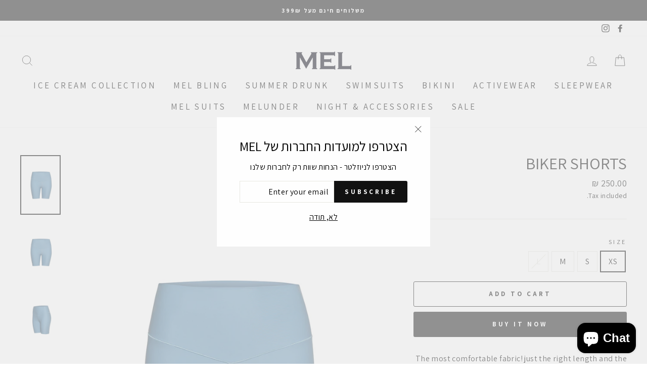

--- FILE ---
content_type: text/html; charset=utf-8
request_url: https://meloflife.com/collections/sportswear/products/%D7%98%D7%99%D7%99%D7%A5-%D7%91%D7%99%D7%99%D7%A7%D7%99%D7%A0%D7%92-%D7%A7%D7%A6%D7%A8-%D7%AA%D7%9B%D7%9C%D7%AA
body_size: 28435
content:
<!doctype html>
<html class="no-js" lang="en">
<head>


  <meta charset="utf-8">
  <meta http-equiv="X-UA-Compatible" content="IE=edge,chrome=1">
  <meta name="viewport" content="width=device-width,initial-scale=1">
  <meta name="theme-color" content="#111111">
  <link rel="canonical" href="https://meloflife.com/products/%d7%98%d7%99%d7%99%d7%a5-%d7%91%d7%99%d7%99%d7%a7%d7%99%d7%a0%d7%92-%d7%a7%d7%a6%d7%a8-%d7%aa%d7%9b%d7%9c%d7%aa">
  <meta name="format-detection" content="telephone=no"><link rel="shortcut icon" href="//meloflife.com/cdn/shop/files/favicon_32x32.png?v=1614298028" type="image/png" />
  <title>Biker shorts
&ndash; meloflife
</title><meta name="description" content="The most comfortable fabric! just the right length and the right color."><meta property="og:site_name" content="meloflife">
  <meta property="og:url" content="https://meloflife.com/products/%d7%98%d7%99%d7%99%d7%a5-%d7%91%d7%99%d7%99%d7%a7%d7%99%d7%a0%d7%92-%d7%a7%d7%a6%d7%a8-%d7%aa%d7%9b%d7%9c%d7%aa">
  <meta property="og:title" content="Biker shorts">
  <meta property="og:type" content="product">
  <meta property="og:description" content="The most comfortable fabric! just the right length and the right color."><meta property="og:price:amount" content="250.00">
    <meta property="og:price:currency" content="ILS"><meta property="og:image" content="http://meloflife.com/cdn/shop/products/7eac036171f4ea9c7c287043c87a6b6c_1200x630.jpg?v=1636963355"><meta property="og:image" content="http://meloflife.com/cdn/shop/products/3_48e68dc3-1ceb-4ddf-a64a-3fb360459dc6_1200x630.jpg?v=1636963355"><meta property="og:image" content="http://meloflife.com/cdn/shop/products/98803130b4dcd9ea062cc43d5fe10075_1200x630.jpg?v=1636963356">
  <meta property="og:image:secure_url" content="https://meloflife.com/cdn/shop/products/7eac036171f4ea9c7c287043c87a6b6c_1200x630.jpg?v=1636963355"><meta property="og:image:secure_url" content="https://meloflife.com/cdn/shop/products/3_48e68dc3-1ceb-4ddf-a64a-3fb360459dc6_1200x630.jpg?v=1636963355"><meta property="og:image:secure_url" content="https://meloflife.com/cdn/shop/products/98803130b4dcd9ea062cc43d5fe10075_1200x630.jpg?v=1636963356">
  <meta name="twitter:site" content="@">
  <meta name="twitter:card" content="summary_large_image">
  <meta name="twitter:title" content="Biker shorts">
  <meta name="twitter:description" content="The most comfortable fabric! just the right length and the right color.">


  <style data-shopify>
  @font-face {
  font-family: Poppins;
  font-weight: 400;
  font-style: normal;
  src: url("//meloflife.com/cdn/fonts/poppins/poppins_n4.0ba78fa5af9b0e1a374041b3ceaadf0a43b41362.woff2") format("woff2"),
       url("//meloflife.com/cdn/fonts/poppins/poppins_n4.214741a72ff2596839fc9760ee7a770386cf16ca.woff") format("woff");
}

  @font-face {
  font-family: Jost;
  font-weight: 400;
  font-style: normal;
  src: url("//meloflife.com/cdn/fonts/jost/jost_n4.d47a1b6347ce4a4c9f437608011273009d91f2b7.woff2") format("woff2"),
       url("//meloflife.com/cdn/fonts/jost/jost_n4.791c46290e672b3f85c3d1c651ef2efa3819eadd.woff") format("woff");
}


  @font-face {
  font-family: Jost;
  font-weight: 600;
  font-style: normal;
  src: url("//meloflife.com/cdn/fonts/jost/jost_n6.ec1178db7a7515114a2d84e3dd680832b7af8b99.woff2") format("woff2"),
       url("//meloflife.com/cdn/fonts/jost/jost_n6.b1178bb6bdd3979fef38e103a3816f6980aeaff9.woff") format("woff");
}

  @font-face {
  font-family: Jost;
  font-weight: 400;
  font-style: italic;
  src: url("//meloflife.com/cdn/fonts/jost/jost_i4.b690098389649750ada222b9763d55796c5283a5.woff2") format("woff2"),
       url("//meloflife.com/cdn/fonts/jost/jost_i4.fd766415a47e50b9e391ae7ec04e2ae25e7e28b0.woff") format("woff");
}

  @font-face {
  font-family: Jost;
  font-weight: 600;
  font-style: italic;
  src: url("//meloflife.com/cdn/fonts/jost/jost_i6.9af7e5f39e3a108c08f24047a4276332d9d7b85e.woff2") format("woff2"),
       url("//meloflife.com/cdn/fonts/jost/jost_i6.2bf310262638f998ed206777ce0b9a3b98b6fe92.woff") format("woff");
}

</style>

  <link href="//meloflife.com/cdn/shop/t/5/assets/theme.scss.css?v=46759321140656048311759259776" rel="stylesheet" type="text/css" media="all" />

  <style data-shopify>
    .collection-item__title {
      font-size: 14.4px;
    }

    @media screen and (min-width: 769px) {
      .collection-item__title {
        font-size: 18px;
      }
    }
  </style>

  <script>
    document.documentElement.className = document.documentElement.className.replace('no-js', 'js');

    window.theme = window.theme || {};
    theme.strings = {
      addToCart: "Add to cart",
      soldOut: "Sold Out",
      unavailable: "Unavailable",
      stockLabel: "Only [count] items in stock!",
      willNotShipUntil: "Will not ship until [date]",
      willBeInStockAfter: "Will be in stock after [date]",
      waitingForStock: "Inventory on the way",
      savePrice: "Save [saved_amount]",
      cartEmpty: "Your cart is currently empty.",
      cartTermsConfirmation: "You must agree with the terms and conditions of sales to check out"
    };
    theme.settings = {
      dynamicVariantsEnable: true,
      dynamicVariantType: "button",
      cartType: "drawer",
      currenciesEnabled: false,
      nativeMultiCurrency: 1 > 1 ? true : false,
      moneyFormat: "{{amount}} ₪ ",
      saveType: "dollar",
      recentlyViewedEnabled: false,
      predictiveSearch: true,
      predictiveSearchType: "product,article,page",
      inventoryThreshold: 12,
      quickView: true,
      themeName: 'Impulse',
      themeVersion: "2.6.0"
    };
  </script>

  <script>window.performance && window.performance.mark && window.performance.mark('shopify.content_for_header.start');</script><meta name="facebook-domain-verification" content="2c0vewf6swq4imepg5jpzljpruwvpg">
<meta id="shopify-digital-wallet" name="shopify-digital-wallet" content="/33347436682/digital_wallets/dialog">
<link rel="alternate" hreflang="x-default" href="https://meloflife.com/products/%D7%98%D7%99%D7%99%D7%A5-%D7%91%D7%99%D7%99%D7%A7%D7%99%D7%A0%D7%92-%D7%A7%D7%A6%D7%A8-%D7%AA%D7%9B%D7%9C%D7%AA">
<link rel="alternate" hreflang="en" href="https://meloflife.com/products/%D7%98%D7%99%D7%99%D7%A5-%D7%91%D7%99%D7%99%D7%A7%D7%99%D7%A0%D7%92-%D7%A7%D7%A6%D7%A8-%D7%AA%D7%9B%D7%9C%D7%AA">
<link rel="alternate" hreflang="he" href="https://meloflife.com/he/products/%D7%98%D7%99%D7%99%D7%A5-%D7%91%D7%99%D7%99%D7%A7%D7%99%D7%A0%D7%92-%D7%A7%D7%A6%D7%A8-%D7%AA%D7%9B%D7%9C%D7%AA">
<link rel="alternate" type="application/json+oembed" href="https://meloflife.com/products/%d7%98%d7%99%d7%99%d7%a5-%d7%91%d7%99%d7%99%d7%a7%d7%99%d7%a0%d7%92-%d7%a7%d7%a6%d7%a8-%d7%aa%d7%9b%d7%9c%d7%aa.oembed">
<script async="async" src="/checkouts/internal/preloads.js?locale=en-IL"></script>
<script id="shopify-features" type="application/json">{"accessToken":"64fb617e0914ad0ba08495862e21bebf","betas":["rich-media-storefront-analytics"],"domain":"meloflife.com","predictiveSearch":true,"shopId":33347436682,"locale":"en"}</script>
<script>var Shopify = Shopify || {};
Shopify.shop = "meloflife.myshopify.com";
Shopify.locale = "en";
Shopify.currency = {"active":"ILS","rate":"1.0"};
Shopify.country = "IL";
Shopify.theme = {"name":"Copy of Impulse - yahalom","id":118005661876,"schema_name":"Impulse","schema_version":"2.6.0","theme_store_id":857,"role":"main"};
Shopify.theme.handle = "null";
Shopify.theme.style = {"id":null,"handle":null};
Shopify.cdnHost = "meloflife.com/cdn";
Shopify.routes = Shopify.routes || {};
Shopify.routes.root = "/";</script>
<script type="module">!function(o){(o.Shopify=o.Shopify||{}).modules=!0}(window);</script>
<script>!function(o){function n(){var o=[];function n(){o.push(Array.prototype.slice.apply(arguments))}return n.q=o,n}var t=o.Shopify=o.Shopify||{};t.loadFeatures=n(),t.autoloadFeatures=n()}(window);</script>
<script id="shop-js-analytics" type="application/json">{"pageType":"product"}</script>
<script defer="defer" async type="module" src="//meloflife.com/cdn/shopifycloud/shop-js/modules/v2/client.init-shop-cart-sync_BN7fPSNr.en.esm.js"></script>
<script defer="defer" async type="module" src="//meloflife.com/cdn/shopifycloud/shop-js/modules/v2/chunk.common_Cbph3Kss.esm.js"></script>
<script defer="defer" async type="module" src="//meloflife.com/cdn/shopifycloud/shop-js/modules/v2/chunk.modal_DKumMAJ1.esm.js"></script>
<script type="module">
  await import("//meloflife.com/cdn/shopifycloud/shop-js/modules/v2/client.init-shop-cart-sync_BN7fPSNr.en.esm.js");
await import("//meloflife.com/cdn/shopifycloud/shop-js/modules/v2/chunk.common_Cbph3Kss.esm.js");
await import("//meloflife.com/cdn/shopifycloud/shop-js/modules/v2/chunk.modal_DKumMAJ1.esm.js");

  window.Shopify.SignInWithShop?.initShopCartSync?.({"fedCMEnabled":true,"windoidEnabled":true});

</script>
<script>(function() {
  var isLoaded = false;
  function asyncLoad() {
    if (isLoaded) return;
    isLoaded = true;
    var urls = ["https:\/\/chimpstatic.com\/mcjs-connected\/js\/users\/b2c5c92c2971ec90467e0394c\/09f3f89260b1f7d4508582e9b.js?shop=meloflife.myshopify.com","https:\/\/script.app.flomllr.com\/controller.js?stamp=1596387195630\u0026shop=meloflife.myshopify.com","https:\/\/cdn.nfcube.com\/32f2313314f78f4c6d1073b852deb0d8.js?shop=meloflife.myshopify.com","https:\/\/reconvert-cdn.com\/assets\/js\/store_reconvert_node.js?v=2\u0026scid=MThiYjBiYjYyZGJjMDQ2ZTFhMTZiNWEyMDA5YzBiZTIuMjFmYzIwN2JhYWM4NzRiYmNkYWVjZjBlYTc0OWI2MzY=\u0026shop=meloflife.myshopify.com","https:\/\/sf.bayengage.com\/sf.js?t=36af0e901513\u0026v=1670770856\u0026shop=meloflife.myshopify.com","https:\/\/nudgify.ams3.cdn.digitaloceanspaces.com\/shopify.js?uuid=afffdc5c-3bb0-4423-8287-fe6eab797ba3\u0026shop=meloflife.myshopify.com","https:\/\/media.receiptful.com\/scripts\/shopify.js?shop=meloflife.myshopify.com","https:\/\/cdn.hextom.com\/js\/freeshippingbar.js?shop=meloflife.myshopify.com","https:\/\/cdn.roseperl.com\/storelocator-prod\/assets\/js\/afthpage.js?shop=meloflife.myshopify.com"];
    for (var i = 0; i < urls.length; i++) {
      var s = document.createElement('script');
      s.type = 'text/javascript';
      s.async = true;
      s.src = urls[i];
      var x = document.getElementsByTagName('script')[0];
      x.parentNode.insertBefore(s, x);
    }
  };
  if(window.attachEvent) {
    window.attachEvent('onload', asyncLoad);
  } else {
    window.addEventListener('load', asyncLoad, false);
  }
})();</script>
<script id="__st">var __st={"a":33347436682,"offset":7200,"reqid":"16f2b88a-1bed-4eec-9f78-5a06a5106ebf-1770006116","pageurl":"meloflife.com\/collections\/sportswear\/products\/%D7%98%D7%99%D7%99%D7%A5-%D7%91%D7%99%D7%99%D7%A7%D7%99%D7%A0%D7%92-%D7%A7%D7%A6%D7%A8-%D7%AA%D7%9B%D7%9C%D7%AA","u":"96a127c1b3ca","p":"product","rtyp":"product","rid":6958231027892};</script>
<script>window.ShopifyPaypalV4VisibilityTracking = true;</script>
<script id="captcha-bootstrap">!function(){'use strict';const t='contact',e='account',n='new_comment',o=[[t,t],['blogs',n],['comments',n],[t,'customer']],c=[[e,'customer_login'],[e,'guest_login'],[e,'recover_customer_password'],[e,'create_customer']],r=t=>t.map((([t,e])=>`form[action*='/${t}']:not([data-nocaptcha='true']) input[name='form_type'][value='${e}']`)).join(','),a=t=>()=>t?[...document.querySelectorAll(t)].map((t=>t.form)):[];function s(){const t=[...o],e=r(t);return a(e)}const i='password',u='form_key',d=['recaptcha-v3-token','g-recaptcha-response','h-captcha-response',i],f=()=>{try{return window.sessionStorage}catch{return}},m='__shopify_v',_=t=>t.elements[u];function p(t,e,n=!1){try{const o=window.sessionStorage,c=JSON.parse(o.getItem(e)),{data:r}=function(t){const{data:e,action:n}=t;return t[m]||n?{data:e,action:n}:{data:t,action:n}}(c);for(const[e,n]of Object.entries(r))t.elements[e]&&(t.elements[e].value=n);n&&o.removeItem(e)}catch(o){console.error('form repopulation failed',{error:o})}}const l='form_type',E='cptcha';function T(t){t.dataset[E]=!0}const w=window,h=w.document,L='Shopify',v='ce_forms',y='captcha';let A=!1;((t,e)=>{const n=(g='f06e6c50-85a8-45c8-87d0-21a2b65856fe',I='https://cdn.shopify.com/shopifycloud/storefront-forms-hcaptcha/ce_storefront_forms_captcha_hcaptcha.v1.5.2.iife.js',D={infoText:'Protected by hCaptcha',privacyText:'Privacy',termsText:'Terms'},(t,e,n)=>{const o=w[L][v],c=o.bindForm;if(c)return c(t,g,e,D).then(n);var r;o.q.push([[t,g,e,D],n]),r=I,A||(h.body.append(Object.assign(h.createElement('script'),{id:'captcha-provider',async:!0,src:r})),A=!0)});var g,I,D;w[L]=w[L]||{},w[L][v]=w[L][v]||{},w[L][v].q=[],w[L][y]=w[L][y]||{},w[L][y].protect=function(t,e){n(t,void 0,e),T(t)},Object.freeze(w[L][y]),function(t,e,n,w,h,L){const[v,y,A,g]=function(t,e,n){const i=e?o:[],u=t?c:[],d=[...i,...u],f=r(d),m=r(i),_=r(d.filter((([t,e])=>n.includes(e))));return[a(f),a(m),a(_),s()]}(w,h,L),I=t=>{const e=t.target;return e instanceof HTMLFormElement?e:e&&e.form},D=t=>v().includes(t);t.addEventListener('submit',(t=>{const e=I(t);if(!e)return;const n=D(e)&&!e.dataset.hcaptchaBound&&!e.dataset.recaptchaBound,o=_(e),c=g().includes(e)&&(!o||!o.value);(n||c)&&t.preventDefault(),c&&!n&&(function(t){try{if(!f())return;!function(t){const e=f();if(!e)return;const n=_(t);if(!n)return;const o=n.value;o&&e.removeItem(o)}(t);const e=Array.from(Array(32),(()=>Math.random().toString(36)[2])).join('');!function(t,e){_(t)||t.append(Object.assign(document.createElement('input'),{type:'hidden',name:u})),t.elements[u].value=e}(t,e),function(t,e){const n=f();if(!n)return;const o=[...t.querySelectorAll(`input[type='${i}']`)].map((({name:t})=>t)),c=[...d,...o],r={};for(const[a,s]of new FormData(t).entries())c.includes(a)||(r[a]=s);n.setItem(e,JSON.stringify({[m]:1,action:t.action,data:r}))}(t,e)}catch(e){console.error('failed to persist form',e)}}(e),e.submit())}));const S=(t,e)=>{t&&!t.dataset[E]&&(n(t,e.some((e=>e===t))),T(t))};for(const o of['focusin','change'])t.addEventListener(o,(t=>{const e=I(t);D(e)&&S(e,y())}));const B=e.get('form_key'),M=e.get(l),P=B&&M;t.addEventListener('DOMContentLoaded',(()=>{const t=y();if(P)for(const e of t)e.elements[l].value===M&&p(e,B);[...new Set([...A(),...v().filter((t=>'true'===t.dataset.shopifyCaptcha))])].forEach((e=>S(e,t)))}))}(h,new URLSearchParams(w.location.search),n,t,e,['guest_login'])})(!0,!0)}();</script>
<script integrity="sha256-4kQ18oKyAcykRKYeNunJcIwy7WH5gtpwJnB7kiuLZ1E=" data-source-attribution="shopify.loadfeatures" defer="defer" src="//meloflife.com/cdn/shopifycloud/storefront/assets/storefront/load_feature-a0a9edcb.js" crossorigin="anonymous"></script>
<script data-source-attribution="shopify.dynamic_checkout.dynamic.init">var Shopify=Shopify||{};Shopify.PaymentButton=Shopify.PaymentButton||{isStorefrontPortableWallets:!0,init:function(){window.Shopify.PaymentButton.init=function(){};var t=document.createElement("script");t.src="https://meloflife.com/cdn/shopifycloud/portable-wallets/latest/portable-wallets.en.js",t.type="module",document.head.appendChild(t)}};
</script>
<script data-source-attribution="shopify.dynamic_checkout.buyer_consent">
  function portableWalletsHideBuyerConsent(e){var t=document.getElementById("shopify-buyer-consent"),n=document.getElementById("shopify-subscription-policy-button");t&&n&&(t.classList.add("hidden"),t.setAttribute("aria-hidden","true"),n.removeEventListener("click",e))}function portableWalletsShowBuyerConsent(e){var t=document.getElementById("shopify-buyer-consent"),n=document.getElementById("shopify-subscription-policy-button");t&&n&&(t.classList.remove("hidden"),t.removeAttribute("aria-hidden"),n.addEventListener("click",e))}window.Shopify?.PaymentButton&&(window.Shopify.PaymentButton.hideBuyerConsent=portableWalletsHideBuyerConsent,window.Shopify.PaymentButton.showBuyerConsent=portableWalletsShowBuyerConsent);
</script>
<script>
  function portableWalletsCleanup(e){e&&e.src&&console.error("Failed to load portable wallets script "+e.src);var t=document.querySelectorAll("shopify-accelerated-checkout .shopify-payment-button__skeleton, shopify-accelerated-checkout-cart .wallet-cart-button__skeleton"),e=document.getElementById("shopify-buyer-consent");for(let e=0;e<t.length;e++)t[e].remove();e&&e.remove()}function portableWalletsNotLoadedAsModule(e){e instanceof ErrorEvent&&"string"==typeof e.message&&e.message.includes("import.meta")&&"string"==typeof e.filename&&e.filename.includes("portable-wallets")&&(window.removeEventListener("error",portableWalletsNotLoadedAsModule),window.Shopify.PaymentButton.failedToLoad=e,"loading"===document.readyState?document.addEventListener("DOMContentLoaded",window.Shopify.PaymentButton.init):window.Shopify.PaymentButton.init())}window.addEventListener("error",portableWalletsNotLoadedAsModule);
</script>

<script type="module" src="https://meloflife.com/cdn/shopifycloud/portable-wallets/latest/portable-wallets.en.js" onError="portableWalletsCleanup(this)" crossorigin="anonymous"></script>
<script nomodule>
  document.addEventListener("DOMContentLoaded", portableWalletsCleanup);
</script>

<link id="shopify-accelerated-checkout-styles" rel="stylesheet" media="screen" href="https://meloflife.com/cdn/shopifycloud/portable-wallets/latest/accelerated-checkout-backwards-compat.css" crossorigin="anonymous">
<style id="shopify-accelerated-checkout-cart">
        #shopify-buyer-consent {
  margin-top: 1em;
  display: inline-block;
  width: 100%;
}

#shopify-buyer-consent.hidden {
  display: none;
}

#shopify-subscription-policy-button {
  background: none;
  border: none;
  padding: 0;
  text-decoration: underline;
  font-size: inherit;
  cursor: pointer;
}

#shopify-subscription-policy-button::before {
  box-shadow: none;
}

      </style>

<script>window.performance && window.performance.mark && window.performance.mark('shopify.content_for_header.end');</script> 
 

  <script src="//meloflife.com/cdn/shop/t/5/assets/vendor-scripts-v6.js" defer="defer"></script>

  

  <script src="//meloflife.com/cdn/shop/t/5/assets/theme.js?v=150522504197010484721611075433" defer="defer"></script><!-- "snippets/translation-lab-language-switcher.liquid" was not rendered, the associated app was uninstalled -->


  <!-- Hotjar Tracking Code for https://meloflife.com/ -->
<script>
    (function(h,o,t,j,a,r){
        h.hj=h.hj||function(){(h.hj.q=h.hj.q||[]).push(arguments)};
        h._hjSettings={hjid:1686871,hjsv:6};
        a=o.getElementsByTagName('head')[0];
        r=o.createElement('script');r.async=1;
        r.src=t+h._hjSettings.hjid+j+h._hjSettings.hjsv;
        a.appendChild(r);
    })(window,document,'https://static.hotjar.com/c/hotjar-','.js?sv=');
</script>
  
        <link href="//meloflife.com/cdn/shop/t/5/assets/paymentfont.scss.css?v=35464981483648688501769071578" rel="stylesheet" type="text/css" media="all" />
      



 

<script>window.__pagefly_analytics_settings__ = {"acceptTracking":false};</script>
 






















<div class="evm-wiser-popup-mainsection"></div>	<!-- GSSTART Show variants. Do not change -->

<!-- Show variants code end. Do not change GSEND --><!-- BEGIN app block: shopify://apps/fontify/blocks/app-embed/334490e2-2153-4a2e-a452-e90bdeffa3cc --><link rel="preconnect" href="https://cdn.nitroapps.co" crossorigin=""><!-- Shop metafields --><link rel="stylesheet" href="//fonts.googleapis.com/css?family=Assistant:400,700" />
<style type="text/css" id="nitro-fontify">
				 
		 
					body,h1,h2,h3,h4,h5,h6,p,blockquote,li,a,*:not(.fa){
				font-family: 'Assistant' !important;/** end **/
				 
			}
		 
	</style>
<script>
    console.log(null);
    console.log(null);
  </script><script
  type="text/javascript"
  id="fontify-scripts"
>
  
  (function () {
    // Prevent duplicate execution
    if (window.fontifyScriptInitialized) {
      return;
    }
    window.fontifyScriptInitialized = true;

    if (window.opener) {
      // Remove existing listener if any before adding new one
      if (window.fontifyMessageListener) {
        window.removeEventListener('message', window.fontifyMessageListener, false);
      }

      function watchClosedWindow() {
        let itv = setInterval(function () {
          if (!window.opener || window.opener.closed) {
            clearInterval(itv);
            window.close();
          }
        }, 1000);
      }

      // Helper function to inject scripts and links from vite-tag content
      function injectScript(encodedContent) {
        

        // Decode HTML entities
        const tempTextarea = document.createElement('textarea');
        tempTextarea.innerHTML = encodedContent;
        const viteContent = tempTextarea.value;

        // Parse HTML content
        const tempDiv = document.createElement('div');
        tempDiv.innerHTML = viteContent;

        // Track duplicates within tempDiv only
        const scriptIds = new Set();
        const scriptSrcs = new Set();
        const linkKeys = new Set();

        // Helper to clone element attributes
        function cloneAttributes(source, target) {
          Array.from(source.attributes).forEach(function(attr) {
            if (attr.name === 'crossorigin') {
              target.crossOrigin = attr.value;
            } else {
              target.setAttribute(attr.name, attr.value);
            }
          });
          if (source.textContent) {
            target.textContent = source.textContent;
          }
        }

        // Inject scripts (filter duplicates within tempDiv)
        tempDiv.querySelectorAll('script').forEach(function(script) {
          const scriptId = script.getAttribute('id');
          const scriptSrc = script.getAttribute('src');

          // Skip if duplicate in tempDiv
          if ((scriptId && scriptIds.has(scriptId)) || (scriptSrc && scriptSrcs.has(scriptSrc))) {
            return;
          }

          // Track script
          if (scriptId) scriptIds.add(scriptId);
          if (scriptSrc) scriptSrcs.add(scriptSrc);

          // Clone and inject
          const newScript = document.createElement('script');
          cloneAttributes(script, newScript);

          document.head.appendChild(newScript);
        });

        // Inject links (filter duplicates within tempDiv)
        tempDiv.querySelectorAll('link').forEach(function(link) {
          const linkHref = link.getAttribute('href');
          const linkRel = link.getAttribute('rel') || '';
          const key = linkHref + '|' + linkRel;

          // Skip if duplicate in tempDiv
          if (linkHref && linkKeys.has(key)) {
            return;
          }

          // Track link
          if (linkHref) linkKeys.add(key);

          // Clone and inject
          const newLink = document.createElement('link');
          cloneAttributes(link, newLink);
          document.head.appendChild(newLink);
        });
      }

      // Function to apply preview font data


      function receiveMessage(event) {
        watchClosedWindow();
        if (event.data.action == 'fontify_ready') {
          console.log('fontify_ready');
          injectScript(`&lt;!-- BEGIN app snippet: vite-tag --&gt;


  &lt;script src=&quot;https://cdn.shopify.com/extensions/019bafe3-77e1-7e6a-87b2-cbeff3e5cd6f/fontify-polaris-11/assets/main-B3V8Mu2P.js&quot; type=&quot;module&quot; crossorigin=&quot;anonymous&quot;&gt;&lt;/script&gt;

&lt;!-- END app snippet --&gt;
  &lt;!-- BEGIN app snippet: vite-tag --&gt;


  &lt;link href=&quot;//cdn.shopify.com/extensions/019bafe3-77e1-7e6a-87b2-cbeff3e5cd6f/fontify-polaris-11/assets/main-GVRB1u2d.css&quot; rel=&quot;stylesheet&quot; type=&quot;text/css&quot; media=&quot;all&quot; /&gt;

&lt;!-- END app snippet --&gt;
`);

        } else if (event.data.action == 'font_audit_ready') {
          injectScript(`&lt;!-- BEGIN app snippet: vite-tag --&gt;


  &lt;script src=&quot;https://cdn.shopify.com/extensions/019bafe3-77e1-7e6a-87b2-cbeff3e5cd6f/fontify-polaris-11/assets/audit-DDeWPAiq.js&quot; type=&quot;module&quot; crossorigin=&quot;anonymous&quot;&gt;&lt;/script&gt;

&lt;!-- END app snippet --&gt;
  &lt;!-- BEGIN app snippet: vite-tag --&gt;


  &lt;link href=&quot;//cdn.shopify.com/extensions/019bafe3-77e1-7e6a-87b2-cbeff3e5cd6f/fontify-polaris-11/assets/audit-CNr6hPle.css&quot; rel=&quot;stylesheet&quot; type=&quot;text/css&quot; media=&quot;all&quot; /&gt;

&lt;!-- END app snippet --&gt;
`);

        } else if (event.data.action == 'preview_font_data') {
          const fontData = event?.data || null;
          window.fontifyPreviewData = fontData;
          injectScript(`&lt;!-- BEGIN app snippet: vite-tag --&gt;


  &lt;script src=&quot;https://cdn.shopify.com/extensions/019bafe3-77e1-7e6a-87b2-cbeff3e5cd6f/fontify-polaris-11/assets/preview-CH6oXAfY.js&quot; type=&quot;module&quot; crossorigin=&quot;anonymous&quot;&gt;&lt;/script&gt;

&lt;!-- END app snippet --&gt;
`);
        }
      }

      // Store reference to listener for cleanup
      window.fontifyMessageListener = receiveMessage;
      window.addEventListener('message', receiveMessage, false);

      // Send init message when window is opened from opener
      if (window.opener) {
        window.opener.postMessage({ action: `${window.name}_init`, data: JSON.parse(JSON.stringify({})) }, '*');
      }
    }
  })();
</script>


<!-- END app block --><!-- BEGIN app block: shopify://apps/selecty/blocks/app-embed/a005a4a7-4aa2-4155-9c2b-0ab41acbf99c --><template id="sel-form-template">
  <div id="sel-form" style="display: none;">
    <form method="post" action="/localization" id="localization_form" accept-charset="UTF-8" class="shopify-localization-form" enctype="multipart/form-data"><input type="hidden" name="form_type" value="localization" /><input type="hidden" name="utf8" value="✓" /><input type="hidden" name="_method" value="put" /><input type="hidden" name="return_to" value="/collections/sportswear/products/%D7%98%D7%99%D7%99%D7%A5-%D7%91%D7%99%D7%99%D7%A7%D7%99%D7%A0%D7%92-%D7%A7%D7%A6%D7%A8-%D7%AA%D7%9B%D7%9C%D7%AA" />
      <input type="hidden" name="country_code" value="IL">
      <input type="hidden" name="language_code" value="en">
    </form>
  </div>
</template>


  <script>
    window.__selectors = {
      selectors: 
  [,{"title":"Unnamed selector","status":"published","visibility":[],"design":{"resource":"both","type":"drop-down","theme":"basic","scheme":"basic","short":"both","reverse":true,"view":"names","colors":{"text":{"red":32,"green":34,"blue":35,"alpha":1},"accent":{"red":32,"green":34,"blue":35,"alpha":1},"background":{"red":255,"green":255,"blue":255,"alpha":1}},"typography":{"default":{"fontFamily":"Helvetica","fontStyle":"normal","fontWeight":"normal","size":{"value":14,"dimension":"px"}},"accent":{"fontFamily":"Helvetica","fontStyle":"normal","fontWeight":"normal","size":{"value":14,"dimension":"px"}}},"position":{"type":"fixed","value":{"horizontal":"left","vertical":"bottom"}}},"id":"PC445944"}],
      autodetect: 
  
    {"i18n":{"original":{"both":"Looks like {language} and {currency} are more preferred for you. Change language and currency?","languages":"Looks like {language} are more preferred for you. Change language ?","currencies":"Looks like {currency} are more preferred for you. Change currency?","button":"Change"}},"status":"published","visibility":[],"design":{"resource":"both","type":"popup","scheme":"basic","animation":"fade","colors":{"text":{"red":32,"green":34,"blue":35,"alpha":1},"accent":{"red":32,"green":34,"blue":35,"alpha":1},"background":{"red":255,"green":255,"blue":255,"alpha":1}},"typography":{"default":{"fontFamily":"Helvetica","fontStyle":"normal","fontWeight":"normal","size":{"value":12,"dimension":"px"}},"accent":{"fontFamily":"Helvetica","fontStyle":"normal","fontWeight":"normal","size":{"value":14,"dimension":"px"}}},"position":{"type":"fixed","value":{"horizontal":"center","vertical":"center"}}}}
  
,
      languages: [{"title":"English","code":"en"},{"title":"Hebrew","code":"he"}],
      currencies: [{"title":"Israeli New Shekel","country":"AF","code":"ILS","symbol":"₪"}],
      currentLanguage: {
        title: "English",
        code: "en",
        primary: true
      },
      currentCurrency: {
        title: "Israeli New Shekel",
        code: "ILS",
        country:"IL",
        symbol: "₪"
      },
      shopDomain:"meloflife.com",
      shopCountry: "IL"
    };
  </script>



  <script src="https://cdn.shopify.com/extensions/019c04be-0afd-7d40-adf3-3d3cc11a95c9/starter-kit-171/assets/selectors_deprecated.js" async></script>


<!-- END app block --><script src="https://cdn.shopify.com/extensions/e8878072-2f6b-4e89-8082-94b04320908d/inbox-1254/assets/inbox-chat-loader.js" type="text/javascript" defer="defer"></script>
<link href="https://monorail-edge.shopifysvc.com" rel="dns-prefetch">
<script>(function(){if ("sendBeacon" in navigator && "performance" in window) {try {var session_token_from_headers = performance.getEntriesByType('navigation')[0].serverTiming.find(x => x.name == '_s').description;} catch {var session_token_from_headers = undefined;}var session_cookie_matches = document.cookie.match(/_shopify_s=([^;]*)/);var session_token_from_cookie = session_cookie_matches && session_cookie_matches.length === 2 ? session_cookie_matches[1] : "";var session_token = session_token_from_headers || session_token_from_cookie || "";function handle_abandonment_event(e) {var entries = performance.getEntries().filter(function(entry) {return /monorail-edge.shopifysvc.com/.test(entry.name);});if (!window.abandonment_tracked && entries.length === 0) {window.abandonment_tracked = true;var currentMs = Date.now();var navigation_start = performance.timing.navigationStart;var payload = {shop_id: 33347436682,url: window.location.href,navigation_start,duration: currentMs - navigation_start,session_token,page_type: "product"};window.navigator.sendBeacon("https://monorail-edge.shopifysvc.com/v1/produce", JSON.stringify({schema_id: "online_store_buyer_site_abandonment/1.1",payload: payload,metadata: {event_created_at_ms: currentMs,event_sent_at_ms: currentMs}}));}}window.addEventListener('pagehide', handle_abandonment_event);}}());</script>
<script id="web-pixels-manager-setup">(function e(e,d,r,n,o){if(void 0===o&&(o={}),!Boolean(null===(a=null===(i=window.Shopify)||void 0===i?void 0:i.analytics)||void 0===a?void 0:a.replayQueue)){var i,a;window.Shopify=window.Shopify||{};var t=window.Shopify;t.analytics=t.analytics||{};var s=t.analytics;s.replayQueue=[],s.publish=function(e,d,r){return s.replayQueue.push([e,d,r]),!0};try{self.performance.mark("wpm:start")}catch(e){}var l=function(){var e={modern:/Edge?\/(1{2}[4-9]|1[2-9]\d|[2-9]\d{2}|\d{4,})\.\d+(\.\d+|)|Firefox\/(1{2}[4-9]|1[2-9]\d|[2-9]\d{2}|\d{4,})\.\d+(\.\d+|)|Chrom(ium|e)\/(9{2}|\d{3,})\.\d+(\.\d+|)|(Maci|X1{2}).+ Version\/(15\.\d+|(1[6-9]|[2-9]\d|\d{3,})\.\d+)([,.]\d+|)( \(\w+\)|)( Mobile\/\w+|) Safari\/|Chrome.+OPR\/(9{2}|\d{3,})\.\d+\.\d+|(CPU[ +]OS|iPhone[ +]OS|CPU[ +]iPhone|CPU IPhone OS|CPU iPad OS)[ +]+(15[._]\d+|(1[6-9]|[2-9]\d|\d{3,})[._]\d+)([._]\d+|)|Android:?[ /-](13[3-9]|1[4-9]\d|[2-9]\d{2}|\d{4,})(\.\d+|)(\.\d+|)|Android.+Firefox\/(13[5-9]|1[4-9]\d|[2-9]\d{2}|\d{4,})\.\d+(\.\d+|)|Android.+Chrom(ium|e)\/(13[3-9]|1[4-9]\d|[2-9]\d{2}|\d{4,})\.\d+(\.\d+|)|SamsungBrowser\/([2-9]\d|\d{3,})\.\d+/,legacy:/Edge?\/(1[6-9]|[2-9]\d|\d{3,})\.\d+(\.\d+|)|Firefox\/(5[4-9]|[6-9]\d|\d{3,})\.\d+(\.\d+|)|Chrom(ium|e)\/(5[1-9]|[6-9]\d|\d{3,})\.\d+(\.\d+|)([\d.]+$|.*Safari\/(?![\d.]+ Edge\/[\d.]+$))|(Maci|X1{2}).+ Version\/(10\.\d+|(1[1-9]|[2-9]\d|\d{3,})\.\d+)([,.]\d+|)( \(\w+\)|)( Mobile\/\w+|) Safari\/|Chrome.+OPR\/(3[89]|[4-9]\d|\d{3,})\.\d+\.\d+|(CPU[ +]OS|iPhone[ +]OS|CPU[ +]iPhone|CPU IPhone OS|CPU iPad OS)[ +]+(10[._]\d+|(1[1-9]|[2-9]\d|\d{3,})[._]\d+)([._]\d+|)|Android:?[ /-](13[3-9]|1[4-9]\d|[2-9]\d{2}|\d{4,})(\.\d+|)(\.\d+|)|Mobile Safari.+OPR\/([89]\d|\d{3,})\.\d+\.\d+|Android.+Firefox\/(13[5-9]|1[4-9]\d|[2-9]\d{2}|\d{4,})\.\d+(\.\d+|)|Android.+Chrom(ium|e)\/(13[3-9]|1[4-9]\d|[2-9]\d{2}|\d{4,})\.\d+(\.\d+|)|Android.+(UC? ?Browser|UCWEB|U3)[ /]?(15\.([5-9]|\d{2,})|(1[6-9]|[2-9]\d|\d{3,})\.\d+)\.\d+|SamsungBrowser\/(5\.\d+|([6-9]|\d{2,})\.\d+)|Android.+MQ{2}Browser\/(14(\.(9|\d{2,})|)|(1[5-9]|[2-9]\d|\d{3,})(\.\d+|))(\.\d+|)|K[Aa][Ii]OS\/(3\.\d+|([4-9]|\d{2,})\.\d+)(\.\d+|)/},d=e.modern,r=e.legacy,n=navigator.userAgent;return n.match(d)?"modern":n.match(r)?"legacy":"unknown"}(),u="modern"===l?"modern":"legacy",c=(null!=n?n:{modern:"",legacy:""})[u],f=function(e){return[e.baseUrl,"/wpm","/b",e.hashVersion,"modern"===e.buildTarget?"m":"l",".js"].join("")}({baseUrl:d,hashVersion:r,buildTarget:u}),m=function(e){var d=e.version,r=e.bundleTarget,n=e.surface,o=e.pageUrl,i=e.monorailEndpoint;return{emit:function(e){var a=e.status,t=e.errorMsg,s=(new Date).getTime(),l=JSON.stringify({metadata:{event_sent_at_ms:s},events:[{schema_id:"web_pixels_manager_load/3.1",payload:{version:d,bundle_target:r,page_url:o,status:a,surface:n,error_msg:t},metadata:{event_created_at_ms:s}}]});if(!i)return console&&console.warn&&console.warn("[Web Pixels Manager] No Monorail endpoint provided, skipping logging."),!1;try{return self.navigator.sendBeacon.bind(self.navigator)(i,l)}catch(e){}var u=new XMLHttpRequest;try{return u.open("POST",i,!0),u.setRequestHeader("Content-Type","text/plain"),u.send(l),!0}catch(e){return console&&console.warn&&console.warn("[Web Pixels Manager] Got an unhandled error while logging to Monorail."),!1}}}}({version:r,bundleTarget:l,surface:e.surface,pageUrl:self.location.href,monorailEndpoint:e.monorailEndpoint});try{o.browserTarget=l,function(e){var d=e.src,r=e.async,n=void 0===r||r,o=e.onload,i=e.onerror,a=e.sri,t=e.scriptDataAttributes,s=void 0===t?{}:t,l=document.createElement("script"),u=document.querySelector("head"),c=document.querySelector("body");if(l.async=n,l.src=d,a&&(l.integrity=a,l.crossOrigin="anonymous"),s)for(var f in s)if(Object.prototype.hasOwnProperty.call(s,f))try{l.dataset[f]=s[f]}catch(e){}if(o&&l.addEventListener("load",o),i&&l.addEventListener("error",i),u)u.appendChild(l);else{if(!c)throw new Error("Did not find a head or body element to append the script");c.appendChild(l)}}({src:f,async:!0,onload:function(){if(!function(){var e,d;return Boolean(null===(d=null===(e=window.Shopify)||void 0===e?void 0:e.analytics)||void 0===d?void 0:d.initialized)}()){var d=window.webPixelsManager.init(e)||void 0;if(d){var r=window.Shopify.analytics;r.replayQueue.forEach((function(e){var r=e[0],n=e[1],o=e[2];d.publishCustomEvent(r,n,o)})),r.replayQueue=[],r.publish=d.publishCustomEvent,r.visitor=d.visitor,r.initialized=!0}}},onerror:function(){return m.emit({status:"failed",errorMsg:"".concat(f," has failed to load")})},sri:function(e){var d=/^sha384-[A-Za-z0-9+/=]+$/;return"string"==typeof e&&d.test(e)}(c)?c:"",scriptDataAttributes:o}),m.emit({status:"loading"})}catch(e){m.emit({status:"failed",errorMsg:(null==e?void 0:e.message)||"Unknown error"})}}})({shopId: 33347436682,storefrontBaseUrl: "https://meloflife.com",extensionsBaseUrl: "https://extensions.shopifycdn.com/cdn/shopifycloud/web-pixels-manager",monorailEndpoint: "https://monorail-edge.shopifysvc.com/unstable/produce_batch",surface: "storefront-renderer",enabledBetaFlags: ["2dca8a86"],webPixelsConfigList: [{"id":"321487146","configuration":"{\"pixel_id\":\"1287620929315167\",\"pixel_type\":\"facebook_pixel\",\"metaapp_system_user_token\":\"-\"}","eventPayloadVersion":"v1","runtimeContext":"OPEN","scriptVersion":"ca16bc87fe92b6042fbaa3acc2fbdaa6","type":"APP","apiClientId":2329312,"privacyPurposes":["ANALYTICS","MARKETING","SALE_OF_DATA"],"dataSharingAdjustments":{"protectedCustomerApprovalScopes":["read_customer_address","read_customer_email","read_customer_name","read_customer_personal_data","read_customer_phone"]}},{"id":"148734250","eventPayloadVersion":"v1","runtimeContext":"LAX","scriptVersion":"1","type":"CUSTOM","privacyPurposes":["ANALYTICS"],"name":"Google Analytics tag (migrated)"},{"id":"shopify-app-pixel","configuration":"{}","eventPayloadVersion":"v1","runtimeContext":"STRICT","scriptVersion":"0450","apiClientId":"shopify-pixel","type":"APP","privacyPurposes":["ANALYTICS","MARKETING"]},{"id":"shopify-custom-pixel","eventPayloadVersion":"v1","runtimeContext":"LAX","scriptVersion":"0450","apiClientId":"shopify-pixel","type":"CUSTOM","privacyPurposes":["ANALYTICS","MARKETING"]}],isMerchantRequest: false,initData: {"shop":{"name":"meloflife","paymentSettings":{"currencyCode":"ILS"},"myshopifyDomain":"meloflife.myshopify.com","countryCode":"IL","storefrontUrl":"https:\/\/meloflife.com"},"customer":null,"cart":null,"checkout":null,"productVariants":[{"price":{"amount":250.0,"currencyCode":"ILS"},"product":{"title":"Biker shorts","vendor":"meloflife","id":"6958231027892","untranslatedTitle":"Biker shorts","url":"\/products\/%D7%98%D7%99%D7%99%D7%A5-%D7%91%D7%99%D7%99%D7%A7%D7%99%D7%A0%D7%92-%D7%A7%D7%A6%D7%A8-%D7%AA%D7%9B%D7%9C%D7%AA","type":"sportwear"},"id":"40933488754868","image":{"src":"\/\/meloflife.com\/cdn\/shop\/products\/7eac036171f4ea9c7c287043c87a6b6c.jpg?v=1636963355"},"sku":"","title":"XS","untranslatedTitle":"XS"},{"price":{"amount":250.0,"currencyCode":"ILS"},"product":{"title":"Biker shorts","vendor":"meloflife","id":"6958231027892","untranslatedTitle":"Biker shorts","url":"\/products\/%D7%98%D7%99%D7%99%D7%A5-%D7%91%D7%99%D7%99%D7%A7%D7%99%D7%A0%D7%92-%D7%A7%D7%A6%D7%A8-%D7%AA%D7%9B%D7%9C%D7%AA","type":"sportwear"},"id":"40933488787636","image":{"src":"\/\/meloflife.com\/cdn\/shop\/products\/7eac036171f4ea9c7c287043c87a6b6c.jpg?v=1636963355"},"sku":"","title":"S","untranslatedTitle":"S"},{"price":{"amount":250.0,"currencyCode":"ILS"},"product":{"title":"Biker shorts","vendor":"meloflife","id":"6958231027892","untranslatedTitle":"Biker shorts","url":"\/products\/%D7%98%D7%99%D7%99%D7%A5-%D7%91%D7%99%D7%99%D7%A7%D7%99%D7%A0%D7%92-%D7%A7%D7%A6%D7%A8-%D7%AA%D7%9B%D7%9C%D7%AA","type":"sportwear"},"id":"40933488820404","image":{"src":"\/\/meloflife.com\/cdn\/shop\/products\/7eac036171f4ea9c7c287043c87a6b6c.jpg?v=1636963355"},"sku":"","title":"M","untranslatedTitle":"M"},{"price":{"amount":250.0,"currencyCode":"ILS"},"product":{"title":"Biker shorts","vendor":"meloflife","id":"6958231027892","untranslatedTitle":"Biker shorts","url":"\/products\/%D7%98%D7%99%D7%99%D7%A5-%D7%91%D7%99%D7%99%D7%A7%D7%99%D7%A0%D7%92-%D7%A7%D7%A6%D7%A8-%D7%AA%D7%9B%D7%9C%D7%AA","type":"sportwear"},"id":"40933488885940","image":{"src":"\/\/meloflife.com\/cdn\/shop\/products\/7eac036171f4ea9c7c287043c87a6b6c.jpg?v=1636963355"},"sku":"","title":"L","untranslatedTitle":"L"}],"purchasingCompany":null},},"https://meloflife.com/cdn","1d2a099fw23dfb22ep557258f5m7a2edbae",{"modern":"","legacy":""},{"shopId":"33347436682","storefrontBaseUrl":"https:\/\/meloflife.com","extensionBaseUrl":"https:\/\/extensions.shopifycdn.com\/cdn\/shopifycloud\/web-pixels-manager","surface":"storefront-renderer","enabledBetaFlags":"[\"2dca8a86\"]","isMerchantRequest":"false","hashVersion":"1d2a099fw23dfb22ep557258f5m7a2edbae","publish":"custom","events":"[[\"page_viewed\",{}],[\"product_viewed\",{\"productVariant\":{\"price\":{\"amount\":250.0,\"currencyCode\":\"ILS\"},\"product\":{\"title\":\"Biker shorts\",\"vendor\":\"meloflife\",\"id\":\"6958231027892\",\"untranslatedTitle\":\"Biker shorts\",\"url\":\"\/products\/%D7%98%D7%99%D7%99%D7%A5-%D7%91%D7%99%D7%99%D7%A7%D7%99%D7%A0%D7%92-%D7%A7%D7%A6%D7%A8-%D7%AA%D7%9B%D7%9C%D7%AA\",\"type\":\"sportwear\"},\"id\":\"40933488754868\",\"image\":{\"src\":\"\/\/meloflife.com\/cdn\/shop\/products\/7eac036171f4ea9c7c287043c87a6b6c.jpg?v=1636963355\"},\"sku\":\"\",\"title\":\"XS\",\"untranslatedTitle\":\"XS\"}}]]"});</script><script>
  window.ShopifyAnalytics = window.ShopifyAnalytics || {};
  window.ShopifyAnalytics.meta = window.ShopifyAnalytics.meta || {};
  window.ShopifyAnalytics.meta.currency = 'ILS';
  var meta = {"product":{"id":6958231027892,"gid":"gid:\/\/shopify\/Product\/6958231027892","vendor":"meloflife","type":"sportwear","handle":"טייץ-בייקינג-קצר-תכלת","variants":[{"id":40933488754868,"price":25000,"name":"Biker shorts - XS","public_title":"XS","sku":""},{"id":40933488787636,"price":25000,"name":"Biker shorts - S","public_title":"S","sku":""},{"id":40933488820404,"price":25000,"name":"Biker shorts - M","public_title":"M","sku":""},{"id":40933488885940,"price":25000,"name":"Biker shorts - L","public_title":"L","sku":""}],"remote":false},"page":{"pageType":"product","resourceType":"product","resourceId":6958231027892,"requestId":"16f2b88a-1bed-4eec-9f78-5a06a5106ebf-1770006116"}};
  for (var attr in meta) {
    window.ShopifyAnalytics.meta[attr] = meta[attr];
  }
</script>
<script class="analytics">
  (function () {
    var customDocumentWrite = function(content) {
      var jquery = null;

      if (window.jQuery) {
        jquery = window.jQuery;
      } else if (window.Checkout && window.Checkout.$) {
        jquery = window.Checkout.$;
      }

      if (jquery) {
        jquery('body').append(content);
      }
    };

    var hasLoggedConversion = function(token) {
      if (token) {
        return document.cookie.indexOf('loggedConversion=' + token) !== -1;
      }
      return false;
    }

    var setCookieIfConversion = function(token) {
      if (token) {
        var twoMonthsFromNow = new Date(Date.now());
        twoMonthsFromNow.setMonth(twoMonthsFromNow.getMonth() + 2);

        document.cookie = 'loggedConversion=' + token + '; expires=' + twoMonthsFromNow;
      }
    }

    var trekkie = window.ShopifyAnalytics.lib = window.trekkie = window.trekkie || [];
    if (trekkie.integrations) {
      return;
    }
    trekkie.methods = [
      'identify',
      'page',
      'ready',
      'track',
      'trackForm',
      'trackLink'
    ];
    trekkie.factory = function(method) {
      return function() {
        var args = Array.prototype.slice.call(arguments);
        args.unshift(method);
        trekkie.push(args);
        return trekkie;
      };
    };
    for (var i = 0; i < trekkie.methods.length; i++) {
      var key = trekkie.methods[i];
      trekkie[key] = trekkie.factory(key);
    }
    trekkie.load = function(config) {
      trekkie.config = config || {};
      trekkie.config.initialDocumentCookie = document.cookie;
      var first = document.getElementsByTagName('script')[0];
      var script = document.createElement('script');
      script.type = 'text/javascript';
      script.onerror = function(e) {
        var scriptFallback = document.createElement('script');
        scriptFallback.type = 'text/javascript';
        scriptFallback.onerror = function(error) {
                var Monorail = {
      produce: function produce(monorailDomain, schemaId, payload) {
        var currentMs = new Date().getTime();
        var event = {
          schema_id: schemaId,
          payload: payload,
          metadata: {
            event_created_at_ms: currentMs,
            event_sent_at_ms: currentMs
          }
        };
        return Monorail.sendRequest("https://" + monorailDomain + "/v1/produce", JSON.stringify(event));
      },
      sendRequest: function sendRequest(endpointUrl, payload) {
        // Try the sendBeacon API
        if (window && window.navigator && typeof window.navigator.sendBeacon === 'function' && typeof window.Blob === 'function' && !Monorail.isIos12()) {
          var blobData = new window.Blob([payload], {
            type: 'text/plain'
          });

          if (window.navigator.sendBeacon(endpointUrl, blobData)) {
            return true;
          } // sendBeacon was not successful

        } // XHR beacon

        var xhr = new XMLHttpRequest();

        try {
          xhr.open('POST', endpointUrl);
          xhr.setRequestHeader('Content-Type', 'text/plain');
          xhr.send(payload);
        } catch (e) {
          console.log(e);
        }

        return false;
      },
      isIos12: function isIos12() {
        return window.navigator.userAgent.lastIndexOf('iPhone; CPU iPhone OS 12_') !== -1 || window.navigator.userAgent.lastIndexOf('iPad; CPU OS 12_') !== -1;
      }
    };
    Monorail.produce('monorail-edge.shopifysvc.com',
      'trekkie_storefront_load_errors/1.1',
      {shop_id: 33347436682,
      theme_id: 118005661876,
      app_name: "storefront",
      context_url: window.location.href,
      source_url: "//meloflife.com/cdn/s/trekkie.storefront.c59ea00e0474b293ae6629561379568a2d7c4bba.min.js"});

        };
        scriptFallback.async = true;
        scriptFallback.src = '//meloflife.com/cdn/s/trekkie.storefront.c59ea00e0474b293ae6629561379568a2d7c4bba.min.js';
        first.parentNode.insertBefore(scriptFallback, first);
      };
      script.async = true;
      script.src = '//meloflife.com/cdn/s/trekkie.storefront.c59ea00e0474b293ae6629561379568a2d7c4bba.min.js';
      first.parentNode.insertBefore(script, first);
    };
    trekkie.load(
      {"Trekkie":{"appName":"storefront","development":false,"defaultAttributes":{"shopId":33347436682,"isMerchantRequest":null,"themeId":118005661876,"themeCityHash":"3707714970616424808","contentLanguage":"en","currency":"ILS","eventMetadataId":"2e53339e-8173-4efc-ae99-1f9490423071"},"isServerSideCookieWritingEnabled":true,"monorailRegion":"shop_domain","enabledBetaFlags":["65f19447","b5387b81"]},"Session Attribution":{},"S2S":{"facebookCapiEnabled":true,"source":"trekkie-storefront-renderer","apiClientId":580111}}
    );

    var loaded = false;
    trekkie.ready(function() {
      if (loaded) return;
      loaded = true;

      window.ShopifyAnalytics.lib = window.trekkie;

      var originalDocumentWrite = document.write;
      document.write = customDocumentWrite;
      try { window.ShopifyAnalytics.merchantGoogleAnalytics.call(this); } catch(error) {};
      document.write = originalDocumentWrite;

      window.ShopifyAnalytics.lib.page(null,{"pageType":"product","resourceType":"product","resourceId":6958231027892,"requestId":"16f2b88a-1bed-4eec-9f78-5a06a5106ebf-1770006116","shopifyEmitted":true});

      var match = window.location.pathname.match(/checkouts\/(.+)\/(thank_you|post_purchase)/)
      var token = match? match[1]: undefined;
      if (!hasLoggedConversion(token)) {
        setCookieIfConversion(token);
        window.ShopifyAnalytics.lib.track("Viewed Product",{"currency":"ILS","variantId":40933488754868,"productId":6958231027892,"productGid":"gid:\/\/shopify\/Product\/6958231027892","name":"Biker shorts - XS","price":"250.00","sku":"","brand":"meloflife","variant":"XS","category":"sportwear","nonInteraction":true,"remote":false},undefined,undefined,{"shopifyEmitted":true});
      window.ShopifyAnalytics.lib.track("monorail:\/\/trekkie_storefront_viewed_product\/1.1",{"currency":"ILS","variantId":40933488754868,"productId":6958231027892,"productGid":"gid:\/\/shopify\/Product\/6958231027892","name":"Biker shorts - XS","price":"250.00","sku":"","brand":"meloflife","variant":"XS","category":"sportwear","nonInteraction":true,"remote":false,"referer":"https:\/\/meloflife.com\/collections\/sportswear\/products\/%D7%98%D7%99%D7%99%D7%A5-%D7%91%D7%99%D7%99%D7%A7%D7%99%D7%A0%D7%92-%D7%A7%D7%A6%D7%A8-%D7%AA%D7%9B%D7%9C%D7%AA"});
      }
    });


        var eventsListenerScript = document.createElement('script');
        eventsListenerScript.async = true;
        eventsListenerScript.src = "//meloflife.com/cdn/shopifycloud/storefront/assets/shop_events_listener-3da45d37.js";
        document.getElementsByTagName('head')[0].appendChild(eventsListenerScript);

})();</script>
  <script>
  if (!window.ga || (window.ga && typeof window.ga !== 'function')) {
    window.ga = function ga() {
      (window.ga.q = window.ga.q || []).push(arguments);
      if (window.Shopify && window.Shopify.analytics && typeof window.Shopify.analytics.publish === 'function') {
        window.Shopify.analytics.publish("ga_stub_called", {}, {sendTo: "google_osp_migration"});
      }
      console.error("Shopify's Google Analytics stub called with:", Array.from(arguments), "\nSee https://help.shopify.com/manual/promoting-marketing/pixels/pixel-migration#google for more information.");
    };
    if (window.Shopify && window.Shopify.analytics && typeof window.Shopify.analytics.publish === 'function') {
      window.Shopify.analytics.publish("ga_stub_initialized", {}, {sendTo: "google_osp_migration"});
    }
  }
</script>
<script
  defer
  src="https://meloflife.com/cdn/shopifycloud/perf-kit/shopify-perf-kit-3.1.0.min.js"
  data-application="storefront-renderer"
  data-shop-id="33347436682"
  data-render-region="gcp-us-central1"
  data-page-type="product"
  data-theme-instance-id="118005661876"
  data-theme-name="Impulse"
  data-theme-version="2.6.0"
  data-monorail-region="shop_domain"
  data-resource-timing-sampling-rate="10"
  data-shs="true"
  data-shs-beacon="true"
  data-shs-export-with-fetch="true"
  data-shs-logs-sample-rate="1"
  data-shs-beacon-endpoint="https://meloflife.com/api/collect"
></script>
</head> 

<body class="template-product" data-transitions="false">

            
              <!-- "snippets/socialshopwave-helper.liquid" was not rendered, the associated app was uninstalled -->
            

  
  

  <a class="in-page-link visually-hidden skip-link" href="#MainContent">Skip to content</a>

  <div id="PageContainer" class="page-container">
    <div class="transition-body">

    <div id="shopify-section-header" class="shopify-section">




<div id="NavDrawer" class="drawer drawer--left">
  <div class="drawer__contents">
    <div class="drawer__fixed-header drawer__fixed-header--full">
      <div class="drawer__header drawer__header--full appear-animation appear-delay-1">
        <div class="h2 drawer__title">
          

        </div>
        <div class="drawer__close">
          <button type="button" class="drawer__close-button js-drawer-close">
            <svg aria-hidden="true" focusable="false" role="presentation" class="icon icon-close" viewBox="0 0 64 64"><path d="M19 17.61l27.12 27.13m0-27.12L19 44.74"/></svg>
            <span class="icon__fallback-text">Close menu</span>
          </button>
        </div>
      </div>
    </div>
    <div class="drawer__scrollable">
      <ul class="mobile-nav" role="navigation" aria-label="Primary">
        


          <li class="mobile-nav__item appear-animation appear-delay-2">
            
              <a href="/collections/ice-cream-collection" class="mobile-nav__link mobile-nav__link--top-level" >ICE CREAM COLLECTION</a>
            

            
          </li>
        


          <li class="mobile-nav__item appear-animation appear-delay-3">
            
              <a href="/collections/mel-bling" class="mobile-nav__link mobile-nav__link--top-level" >MEL BLING</a>
            

            
          </li>
        


          <li class="mobile-nav__item appear-animation appear-delay-4">
            
              <a href="/collections/summer-drunk" class="mobile-nav__link mobile-nav__link--top-level" >SUMMER DRUNK</a>
            

            
          </li>
        


          <li class="mobile-nav__item appear-animation appear-delay-5">
            
              <a href="/collections/swimsuits" class="mobile-nav__link mobile-nav__link--top-level" >Swimsuits</a>
            

            
          </li>
        


          <li class="mobile-nav__item appear-animation appear-delay-6">
            
              <a href="/collections/swimsuits-bikini" class="mobile-nav__link mobile-nav__link--top-level" >Bikini</a>
            

            
          </li>
        


          <li class="mobile-nav__item appear-animation appear-delay-7">
            
              <a href="/collections/sportswear" class="mobile-nav__link mobile-nav__link--top-level" data-active="true">Activewear</a>
            

            
          </li>
        


          <li class="mobile-nav__item appear-animation appear-delay-8">
            
              <a href="/collections/sleepwear" class="mobile-nav__link mobile-nav__link--top-level" >Sleepwear</a>
            

            
          </li>
        


          <li class="mobile-nav__item appear-animation appear-delay-9">
            
              <a href="/collections/mel-suits" class="mobile-nav__link mobile-nav__link--top-level" >MEL SUITS</a>
            

            
          </li>
        


          <li class="mobile-nav__item appear-animation appear-delay-10">
            
              <a href="/collections/melunder" class="mobile-nav__link mobile-nav__link--top-level" >MelUnder</a>
            

            
          </li>
        


          <li class="mobile-nav__item appear-animation appear-delay-11">
            
              <a href="/collections/night-accessories" class="mobile-nav__link mobile-nav__link--top-level" >NIGHT & ACCESSORIES</a>
            

            
          </li>
        


          <li class="mobile-nav__item appear-animation appear-delay-12">
            
              <a href="/collections/sale-1" class="mobile-nav__link mobile-nav__link--top-level" >SALE</a>
            

            
          </li>
        


        
          <li class="mobile-nav__item mobile-nav__item--secondary">
            <div class="grid">
              
                
              

              
<div class="grid__item one-half appear-animation appear-delay-13">
                  <a href="/account" class="mobile-nav__link">
                    
                      Log in
                    
                  </a>
                </div>
              
            </div>
          </li>
        
      </ul><ul class="mobile-nav__social appear-animation appear-delay-14">
        
          <li class="mobile-nav__social-item">
            <a target="_blank" href="https://www.instagram.com/melissa_ran/" title="meloflife on Instagram">
              <svg aria-hidden="true" focusable="false" role="presentation" class="icon icon-instagram" viewBox="0 0 32 32"><path fill="#444" d="M16 3.094c4.206 0 4.7.019 6.363.094 1.538.069 2.369.325 2.925.544.738.287 1.262.625 1.813 1.175s.894 1.075 1.175 1.813c.212.556.475 1.387.544 2.925.075 1.662.094 2.156.094 6.363s-.019 4.7-.094 6.363c-.069 1.538-.325 2.369-.544 2.925-.288.738-.625 1.262-1.175 1.813s-1.075.894-1.813 1.175c-.556.212-1.387.475-2.925.544-1.663.075-2.156.094-6.363.094s-4.7-.019-6.363-.094c-1.537-.069-2.369-.325-2.925-.544-.737-.288-1.263-.625-1.813-1.175s-.894-1.075-1.175-1.813c-.212-.556-.475-1.387-.544-2.925-.075-1.663-.094-2.156-.094-6.363s.019-4.7.094-6.363c.069-1.537.325-2.369.544-2.925.287-.737.625-1.263 1.175-1.813s1.075-.894 1.813-1.175c.556-.212 1.388-.475 2.925-.544 1.662-.081 2.156-.094 6.363-.094zm0-2.838c-4.275 0-4.813.019-6.494.094-1.675.075-2.819.344-3.819.731-1.037.4-1.913.944-2.788 1.819S1.486 4.656 1.08 5.688c-.387 1-.656 2.144-.731 3.825-.075 1.675-.094 2.213-.094 6.488s.019 4.813.094 6.494c.075 1.675.344 2.819.731 3.825.4 1.038.944 1.913 1.819 2.788s1.756 1.413 2.788 1.819c1 .387 2.144.656 3.825.731s2.213.094 6.494.094 4.813-.019 6.494-.094c1.675-.075 2.819-.344 3.825-.731 1.038-.4 1.913-.944 2.788-1.819s1.413-1.756 1.819-2.788c.387-1 .656-2.144.731-3.825s.094-2.212.094-6.494-.019-4.813-.094-6.494c-.075-1.675-.344-2.819-.731-3.825-.4-1.038-.944-1.913-1.819-2.788s-1.756-1.413-2.788-1.819c-1-.387-2.144-.656-3.825-.731C20.812.275 20.275.256 16 .256z"/><path fill="#444" d="M16 7.912a8.088 8.088 0 0 0 0 16.175c4.463 0 8.087-3.625 8.087-8.088s-3.625-8.088-8.088-8.088zm0 13.338a5.25 5.25 0 1 1 0-10.5 5.25 5.25 0 1 1 0 10.5zM26.294 7.594a1.887 1.887 0 1 1-3.774.002 1.887 1.887 0 0 1 3.774-.003z"/></svg>
              <span class="icon__fallback-text">Instagram</span>
            </a>
          </li>
        
        
          <li class="mobile-nav__social-item">
            <a target="_blank" href="https://www.facebook.com/Mel.Swimsuits.Sportswear/" title="meloflife on Facebook">
              <svg aria-hidden="true" focusable="false" role="presentation" class="icon icon-facebook" viewBox="0 0 32 32"><path fill="#444" d="M18.56 31.36V17.28h4.48l.64-5.12h-5.12v-3.2c0-1.28.64-2.56 2.56-2.56h2.56V1.28H19.2c-3.84 0-7.04 2.56-7.04 7.04v3.84H7.68v5.12h4.48v14.08h6.4z"/></svg>
              <span class="icon__fallback-text">Facebook</span>
            </a>
          </li>
        
        
        
        
        
        
        
        
      </ul>
    </div>
  </div>
</div>


  <div id="CartDrawer" class="drawer drawer--right drawer--has-fixed-footer">
    <form action="/cart" method="post" novalidate class="drawer__contents">
      <div class="drawer__fixed-header">
        <div class="drawer__header appear-animation appear-delay-1">
          <div class="h2 drawer__title">Cart</div>
          <div class="drawer__close">
            <button type="button" class="drawer__close-button js-drawer-close">
              <svg aria-hidden="true" focusable="false" role="presentation" class="icon icon-close" viewBox="0 0 64 64"><path d="M19 17.61l27.12 27.13m0-27.12L19 44.74"/></svg>
              <span class="icon__fallback-text">Close cart</span>
            </button>
          </div>
        </div>
      </div>

      <div id="CartContainer" class="drawer__inner"></div>
    </form>
  </div>






<style data-shopify>
  .site-nav__link,
  .site-nav__dropdown-link:not(.site-nav__dropdown-link--top-level) {
    font-size: 17px;
  }
  
    .site-nav__link, .mobile-nav__link--top-level {
      text-transform: uppercase;
      letter-spacing: 0.2em;
    }
    .mobile-nav__link--top-level {
      font-size: 1.1em;
    }
  

  

  
    .megamenu__colection-image {
      display: none;
    }
  
</style>

<div data-section-id="header" data-section-type="header-section">
  
    


  <div class="announcement-bar">
    <div class="page-width">
      <div
        id="AnnouncementSlider"
        class="announcement-slider announcement-slider--compact"
        data-compact-style="true"
        data-block-count="1">
          
        
          
            <div
              id="AnnouncementSlide-1524770292306"
              class="announcement-slider__slide"
              data-index="0"
              >
              
                
                  <span class="announcement-text">משלוחים חינם מעל 399₪</span>
                
                
              
            </div>
        
      </div>
    </div>
  </div>



  

  
    
      <div class="toolbar small--hide">
  <div class="page-width">
    <div class="toolbar__content">
      
        <div class="toolbar__item toolbar__item--menu">
          <ul class="inline-list toolbar__menu">
          
          </ul>
        </div>
      

      
        <div class="toolbar__item">
          <ul class="inline-list toolbar__social">
            
              <li>
                <a target="_blank" href="https://www.instagram.com/melissa_ran/" title="meloflife on Instagram">
                  <svg aria-hidden="true" focusable="false" role="presentation" class="icon icon-instagram" viewBox="0 0 32 32"><path fill="#444" d="M16 3.094c4.206 0 4.7.019 6.363.094 1.538.069 2.369.325 2.925.544.738.287 1.262.625 1.813 1.175s.894 1.075 1.175 1.813c.212.556.475 1.387.544 2.925.075 1.662.094 2.156.094 6.363s-.019 4.7-.094 6.363c-.069 1.538-.325 2.369-.544 2.925-.288.738-.625 1.262-1.175 1.813s-1.075.894-1.813 1.175c-.556.212-1.387.475-2.925.544-1.663.075-2.156.094-6.363.094s-4.7-.019-6.363-.094c-1.537-.069-2.369-.325-2.925-.544-.737-.288-1.263-.625-1.813-1.175s-.894-1.075-1.175-1.813c-.212-.556-.475-1.387-.544-2.925-.075-1.663-.094-2.156-.094-6.363s.019-4.7.094-6.363c.069-1.537.325-2.369.544-2.925.287-.737.625-1.263 1.175-1.813s1.075-.894 1.813-1.175c.556-.212 1.388-.475 2.925-.544 1.662-.081 2.156-.094 6.363-.094zm0-2.838c-4.275 0-4.813.019-6.494.094-1.675.075-2.819.344-3.819.731-1.037.4-1.913.944-2.788 1.819S1.486 4.656 1.08 5.688c-.387 1-.656 2.144-.731 3.825-.075 1.675-.094 2.213-.094 6.488s.019 4.813.094 6.494c.075 1.675.344 2.819.731 3.825.4 1.038.944 1.913 1.819 2.788s1.756 1.413 2.788 1.819c1 .387 2.144.656 3.825.731s2.213.094 6.494.094 4.813-.019 6.494-.094c1.675-.075 2.819-.344 3.825-.731 1.038-.4 1.913-.944 2.788-1.819s1.413-1.756 1.819-2.788c.387-1 .656-2.144.731-3.825s.094-2.212.094-6.494-.019-4.813-.094-6.494c-.075-1.675-.344-2.819-.731-3.825-.4-1.038-.944-1.913-1.819-2.788s-1.756-1.413-2.788-1.819c-1-.387-2.144-.656-3.825-.731C20.812.275 20.275.256 16 .256z"/><path fill="#444" d="M16 7.912a8.088 8.088 0 0 0 0 16.175c4.463 0 8.087-3.625 8.087-8.088s-3.625-8.088-8.088-8.088zm0 13.338a5.25 5.25 0 1 1 0-10.5 5.25 5.25 0 1 1 0 10.5zM26.294 7.594a1.887 1.887 0 1 1-3.774.002 1.887 1.887 0 0 1 3.774-.003z"/></svg>
                  <span class="icon__fallback-text">Instagram</span>
                </a>
              </li>
            
            
              <li>
                <a target="_blank" href="https://www.facebook.com/Mel.Swimsuits.Sportswear/" title="meloflife on Facebook">
                  <svg aria-hidden="true" focusable="false" role="presentation" class="icon icon-facebook" viewBox="0 0 32 32"><path fill="#444" d="M18.56 31.36V17.28h4.48l.64-5.12h-5.12v-3.2c0-1.28.64-2.56 2.56-2.56h2.56V1.28H19.2c-3.84 0-7.04 2.56-7.04 7.04v3.84H7.68v5.12h4.48v14.08h6.4z"/></svg>
                  <span class="icon__fallback-text">Facebook</span>
                </a>
              </li>
            
            
            
            
            
            
            
            
          </ul>
        </div>
      

      
    </div>

  </div>
</div>

    
  

  <div class="header-sticky-wrapper">
    <div class="header-wrapper">

      
      <header
        class="site-header"
        data-sticky="true">
        <div class="page-width">
          <div
            class="header-layout header-layout--center"
            data-logo-align="center">

            

            

            
              <div class="header-item header-item--left header-item--navigation">
                
                  
                    <div class="site-nav small--hide">
                      <a href="/search" class="site-nav__link site-nav__link--icon js-search-header js-no-transition">
                        <svg aria-hidden="true" focusable="false" role="presentation" class="icon icon-search" viewBox="0 0 64 64"><path d="M47.16 28.58A18.58 18.58 0 1 1 28.58 10a18.58 18.58 0 0 1 18.58 18.58zM54 54L41.94 42"/></svg>
                        <span class="icon__fallback-text">Search</span>
                      </a>
                    </div>
                  
                

                

                <div class="site-nav medium-up--hide">
                  <button
                    type="button"
                    class="site-nav__link site-nav__link--icon js-drawer-open-nav"
                    aria-controls="NavDrawer">
                    <svg aria-hidden="true" focusable="false" role="presentation" class="icon icon-hamburger" viewBox="0 0 64 64"><path d="M7 15h51M7 32h43M7 49h51"/></svg>
                    <span class="icon__fallback-text">Site navigation</span>
                  </button>
                </div>
              </div>

              

              
                <div class="header-item header-item--logo">
                  
  
<style data-shopify>
    .header-item--logo,
    .header-layout--left-center .header-item--logo,
    .header-layout--left-center .header-item--icons {
      -webkit-box-flex: 0 1 90px;
      -ms-flex: 0 1 90px;
      flex: 0 1 90px;
    }

    @media only screen and (min-width: 769px) {
      .header-item--logo,
      .header-layout--left-center .header-item--logo,
      .header-layout--left-center .header-item--icons {
        -webkit-box-flex: 0 0 110px;
        -ms-flex: 0 0 110px;
        flex: 0 0 110px;
      }
    }

    .site-header__logo a {
      width: 90px;
    }
    .is-light .site-header__logo .logo--inverted {
      width: 90px;
    }
    @media only screen and (min-width: 769px) {
      .site-header__logo a {
        width: 110px;
      }

      .is-light .site-header__logo .logo--inverted {
        width: 110px;
      }
    }
    </style>

    
      <div class="h1 site-header__logo" itemscope itemtype="http://schema.org/Organization">
    

    
      
      <a
        href="/"
        itemprop="url"
        class="site-header__logo-link logo--has-inverted">
        <img
          class="small--hide"
          src="//meloflife.com/cdn/shop/files/logo-mel_black_2x_cba22395-713f-42e8-b08d-7e5aef60e54f_110x.png?v=1614297935"
          srcset="//meloflife.com/cdn/shop/files/logo-mel_black_2x_cba22395-713f-42e8-b08d-7e5aef60e54f_110x.png?v=1614297935 1x, //meloflife.com/cdn/shop/files/logo-mel_black_2x_cba22395-713f-42e8-b08d-7e5aef60e54f_110x@2x.png?v=1614297935 2x"
          alt="meloflife"
          itemprop="logo">
        <img
          class="medium-up--hide"
          src="//meloflife.com/cdn/shop/files/logo-mel_black_2x_cba22395-713f-42e8-b08d-7e5aef60e54f_90x.png?v=1614297935"
          srcset="//meloflife.com/cdn/shop/files/logo-mel_black_2x_cba22395-713f-42e8-b08d-7e5aef60e54f_90x.png?v=1614297935 1x, //meloflife.com/cdn/shop/files/logo-mel_black_2x_cba22395-713f-42e8-b08d-7e5aef60e54f_90x@2x.png?v=1614297935 2x"
          alt="meloflife">
      </a>
      
        <a
          href="/"
          itemprop="url"
          class="site-header__logo-link logo--inverted">
          <img
            class="small--hide"
            src="//meloflife.com/cdn/shop/files/logo-mel_white_2x_dbce0a03-0bce-4fd8-ad2a-8f9ae38f9418_110x.png?v=1614297935"
            srcset="//meloflife.com/cdn/shop/files/logo-mel_white_2x_dbce0a03-0bce-4fd8-ad2a-8f9ae38f9418_110x.png?v=1614297935 1x, //meloflife.com/cdn/shop/files/logo-mel_white_2x_dbce0a03-0bce-4fd8-ad2a-8f9ae38f9418_110x@2x.png?v=1614297935 2x"
            alt="meloflife"
            itemprop="logo">
          <img
            class="medium-up--hide"
            src="//meloflife.com/cdn/shop/files/logo-mel_white_2x_dbce0a03-0bce-4fd8-ad2a-8f9ae38f9418_90x.png?v=1614297935"
            srcset="//meloflife.com/cdn/shop/files/logo-mel_white_2x_dbce0a03-0bce-4fd8-ad2a-8f9ae38f9418_90x.png?v=1614297935 1x, //meloflife.com/cdn/shop/files/logo-mel_white_2x_dbce0a03-0bce-4fd8-ad2a-8f9ae38f9418_90x@2x.png?v=1614297935 2x"
            alt="meloflife">
        </a>
      
    
    
      </div>
    

  

  




                </div>
              
            

            <div class="header-item header-item--icons">
              <div class="site-nav">
  <div class="site-nav__icons">
    
      <a class="site-nav__link site-nav__link--icon small--hide" href="/account">
        <svg aria-hidden="true" focusable="false" role="presentation" class="icon icon-user" viewBox="0 0 64 64"><path d="M35 39.84v-2.53c3.3-1.91 6-6.66 6-11.41 0-7.63 0-13.82-9-13.82s-9 6.19-9 13.82c0 4.75 2.7 9.51 6 11.41v2.53c-10.18.85-18 6-18 12.16h42c0-6.19-7.82-11.31-18-12.16z"/></svg>
        <span class="icon__fallback-text">
          
            Log in
          
        </span>
      </a>
    

    
      <a href="/search" class="site-nav__link site-nav__link--icon js-search-header js-no-transition medium-up--hide">
        <svg aria-hidden="true" focusable="false" role="presentation" class="icon icon-search" viewBox="0 0 64 64"><path d="M47.16 28.58A18.58 18.58 0 1 1 28.58 10a18.58 18.58 0 0 1 18.58 18.58zM54 54L41.94 42"/></svg>
        <span class="icon__fallback-text">Search</span>
      </a>
    

    

    <a href="/cart" class="site-nav__link site-nav__link--icon js-drawer-open-cart js-no-transition" aria-controls="CartDrawer" data-icon="bag">
      <span class="cart-link"><svg aria-hidden="true" focusable="false" role="presentation" class="icon icon-bag" viewBox="0 0 64 64"><g fill="none" stroke="#000" stroke-width="2"><path d="M25 26c0-15.79 3.57-20 8-20s8 4.21 8 20"/><path d="M14.74 18h36.51l3.59 36.73h-43.7z"/></g></svg><span class="icon__fallback-text">Cart</span>
        <span class="cart-link__bubble"></span>
      </span>
    </a>
  </div>
</div>

            </div>
          </div>

          
            <div class="text-center">
              


<ul
  class="site-nav site-navigation small--hide"
  
    role="navigation" aria-label="Primary"
  >
  


    <li
      class="site-nav__item site-nav__expanded-item"
      >

      <a href="/collections/ice-cream-collection" class="site-nav__link site-nav__link--underline">
        ICE CREAM COLLECTION
      </a>
      
    </li>
  


    <li
      class="site-nav__item site-nav__expanded-item"
      >

      <a href="/collections/mel-bling" class="site-nav__link site-nav__link--underline">
        MEL BLING
      </a>
      
    </li>
  


    <li
      class="site-nav__item site-nav__expanded-item"
      >

      <a href="/collections/summer-drunk" class="site-nav__link site-nav__link--underline">
        SUMMER DRUNK
      </a>
      
    </li>
  


    <li
      class="site-nav__item site-nav__expanded-item"
      >

      <a href="/collections/swimsuits" class="site-nav__link site-nav__link--underline">
        Swimsuits
      </a>
      
    </li>
  


    <li
      class="site-nav__item site-nav__expanded-item"
      >

      <a href="/collections/swimsuits-bikini" class="site-nav__link site-nav__link--underline">
        Bikini
      </a>
      
    </li>
  


    <li
      class="site-nav__item site-nav__expanded-item"
      >

      <a href="/collections/sportswear" class="site-nav__link site-nav__link--underline">
        Activewear
      </a>
      
    </li>
  


    <li
      class="site-nav__item site-nav__expanded-item"
      >

      <a href="/collections/sleepwear" class="site-nav__link site-nav__link--underline">
        Sleepwear
      </a>
      
    </li>
  


    <li
      class="site-nav__item site-nav__expanded-item"
      >

      <a href="/collections/mel-suits" class="site-nav__link site-nav__link--underline">
        MEL SUITS
      </a>
      
    </li>
  


    <li
      class="site-nav__item site-nav__expanded-item"
      >

      <a href="/collections/melunder" class="site-nav__link site-nav__link--underline">
        MelUnder
      </a>
      
    </li>
  


    <li
      class="site-nav__item site-nav__expanded-item"
      >

      <a href="/collections/night-accessories" class="site-nav__link site-nav__link--underline">
        NIGHT & ACCESSORIES
      </a>
      
    </li>
  


    <li
      class="site-nav__item site-nav__expanded-item"
      >

      <a href="/collections/sale-1" class="site-nav__link site-nav__link--underline">
        SALE
      </a>
      
    </li>
  
</ul>

            </div>
          
        </div>
        <div class="site-header__search-container">
          <div class="site-header__search">
            <div class="page-width">
              <form action="/search" method="get" role="search"
                id="HeaderSearchForm"
                class="site-header__search-form">
                <input type="hidden" name="type" value="product,article,page">
                <button type="submit" class="text-link site-header__search-btn site-header__search-btn--submit">
                  <svg aria-hidden="true" focusable="false" role="presentation" class="icon icon-search" viewBox="0 0 64 64"><path d="M47.16 28.58A18.58 18.58 0 1 1 28.58 10a18.58 18.58 0 0 1 18.58 18.58zM54 54L41.94 42"/></svg>
                  <span class="icon__fallback-text">Search</span>
                </button>
                <input type="search" name="q" value="" placeholder="Search our store" class="site-header__search-input" aria-label="Search our store">
              </form>
              <button type="button" class="js-search-header-close text-link site-header__search-btn">
                <svg aria-hidden="true" focusable="false" role="presentation" class="icon icon-close" viewBox="0 0 64 64"><path d="M19 17.61l27.12 27.13m0-27.12L19 44.74"/></svg>
                <span class="icon__fallback-text">"Close (esc)"</span>
              </button>
            </div>
          </div><div class="predictive-results hide">
              <div class="page-width">
                <div id="PredictiveResults"></div>
                <div class="text-center predictive-results__footer">
                  <button type="button" class="btn btn--small" data-predictive-search-button>
                    <small>
                      View more
                    </small>
                  </button>
                </div>
              </div>
            </div></div>
      </header>
    </div>
  </div>

  
</div>


</div>

      <main class="main-content" id="MainContent">
        <div id="shopify-section-product-template" class="shopify-section"><div id="ProductSection-6958231027892"
  class="product-section"
  data-section-id="6958231027892"
  data-section-type="product-template"
  data-product-handle="טייץ-בייקינג-קצר-תכלת"
  data-product-url="/collections/sportswear/products/%D7%98%D7%99%D7%99%D7%A5-%D7%91%D7%99%D7%99%D7%A7%D7%99%D7%A0%D7%92-%D7%A7%D7%A6%D7%A8-%D7%AA%D7%9B%D7%9C%D7%AA"
  data-aspect-ratio="150.00000000000003"
  data-img-url="//meloflife.com/cdn/shop/products/7eac036171f4ea9c7c287043c87a6b6c_{width}x.jpg?v=1636963355"
  
    data-image-zoom="true"
  
  
  
  
    data-enable-history-state="true"
  
  >

<script type="application/ld+json">
  {
    "@context": "http://schema.org",
    "@type": "Product",
    "offers": {
      "@type": "Offer",
      "availability":"https://schema.org/InStock",
      "price": "250.0",
      "priceCurrency": "ILS",
      "priceValidUntil": "2026-02-12",
      "url": "https://meloflife.com/products/%D7%98%D7%99%D7%99%D7%A5-%D7%91%D7%99%D7%99%D7%A7%D7%99%D7%A0%D7%92-%D7%A7%D7%A6%D7%A8-%D7%AA%D7%9B%D7%9C%D7%AA"
    },
    "brand": "meloflife",
    "sku": "",
    "name": "Biker shorts",
    "description": "The most comfortable fabric! just the right length and the right color.",
    "category": "",
    "url": "https://meloflife.com/products/%D7%98%D7%99%D7%99%D7%A5-%D7%91%D7%99%D7%99%D7%A7%D7%99%D7%A0%D7%92-%D7%A7%D7%A6%D7%A8-%D7%AA%D7%9B%D7%9C%D7%AA",
    "image": {
      "@type": "ImageObject",
      "url": "https://meloflife.com/cdn/shop/products/7eac036171f4ea9c7c287043c87a6b6c_1024x1024.jpg?v=1636963355",
      "image": "https://meloflife.com/cdn/shop/products/7eac036171f4ea9c7c287043c87a6b6c_1024x1024.jpg?v=1636963355",
      "name": "Biker shorts",
      "width": 1024,
      "height": 1024
    }
  }
</script>
<div class="page-content page-content--product">
    <div class="page-width">

      <div class="grid"><div class="grid__item medium-up--three-fifths">
            <div
    data-product-images
    data-zoom="true"
    data-has-slideshow="true">
    <div class="product__photos product__photos-6958231027892 product__photos--beside">

      <div class="product__main-photos" data-aos>
        <div id="ProductPhotos-6958231027892"><div class="starting-slide" data-index="0">
              <div class="product-image-main product-image-main--6958231027892">
                <div class="image-wrap
                  
                  
                  " style="height: 0; padding-bottom: 150.00000000000003%;"><img class="photoswipe__image lazyload"
                      data-photoswipe-src="//meloflife.com/cdn/shop/products/7eac036171f4ea9c7c287043c87a6b6c_1800x1800.jpg?v=1636963355"
                      data-photoswipe-width="900"
                      data-photoswipe-height="1350"
                      data-index="1"
                      data-src="//meloflife.com/cdn/shop/products/7eac036171f4ea9c7c287043c87a6b6c_{width}x.jpg?v=1636963355"
                      data-widths="[360, 540, 720, 900, 1080]"
                      data-aspectratio="0.6666666666666666"
                      data-sizes="auto"
                      alt="Biker shorts">
                    <noscript>
                      <img class="lazyloaded" src="//meloflife.com/cdn/shop/products/7eac036171f4ea9c7c287043c87a6b6c_740x.jpg?v=1636963355" alt="Biker shorts">
                    </noscript><button type="button" class="btn btn--body btn--circle js-photoswipe__zoom product__photo-zoom">
                      <svg aria-hidden="true" focusable="false" role="presentation" class="icon icon-search" viewBox="0 0 64 64"><path d="M47.16 28.58A18.58 18.58 0 1 1 28.58 10a18.58 18.58 0 0 1 18.58 18.58zM54 54L41.94 42"/></svg>
                      <span class="icon__fallback-text">Close (esc)</span>
                    </button></div></div>
            </div><div class="secondary-slide" data-index="1">
              <div class="product-image-main product-image-main--6958231027892">
                <div class="image-wrap
                  
                  
                  " style="height: 0; padding-bottom: 150.00000000000003%;"><img class="photoswipe__image lazyload"
                      data-photoswipe-src="//meloflife.com/cdn/shop/products/3_48e68dc3-1ceb-4ddf-a64a-3fb360459dc6_1800x1800.jpg?v=1636963355"
                      data-photoswipe-width="900"
                      data-photoswipe-height="1350"
                      data-index="2"
                      data-src="//meloflife.com/cdn/shop/products/3_48e68dc3-1ceb-4ddf-a64a-3fb360459dc6_{width}x.jpg?v=1636963355"
                      data-widths="[360, 540, 720, 900, 1080]"
                      data-aspectratio="0.6666666666666666"
                      data-sizes="auto"
                      alt="Biker shorts">
                    <noscript>
                      <img class="lazyloaded" src="//meloflife.com/cdn/shop/products/3_48e68dc3-1ceb-4ddf-a64a-3fb360459dc6_740x.jpg?v=1636963355" alt="Biker shorts">
                    </noscript><button type="button" class="btn btn--body btn--circle js-photoswipe__zoom product__photo-zoom">
                      <svg aria-hidden="true" focusable="false" role="presentation" class="icon icon-search" viewBox="0 0 64 64"><path d="M47.16 28.58A18.58 18.58 0 1 1 28.58 10a18.58 18.58 0 0 1 18.58 18.58zM54 54L41.94 42"/></svg>
                      <span class="icon__fallback-text">Close (esc)</span>
                    </button></div></div>
            </div><div class="secondary-slide" data-index="2">
              <div class="product-image-main product-image-main--6958231027892">
                <div class="image-wrap
                  
                  
                  " style="height: 0; padding-bottom: 150.00000000000003%;"><img class="photoswipe__image lazyload"
                      data-photoswipe-src="//meloflife.com/cdn/shop/products/98803130b4dcd9ea062cc43d5fe10075_1800x1800.jpg?v=1636963356"
                      data-photoswipe-width="900"
                      data-photoswipe-height="1350"
                      data-index="3"
                      data-src="//meloflife.com/cdn/shop/products/98803130b4dcd9ea062cc43d5fe10075_{width}x.jpg?v=1636963356"
                      data-widths="[360, 540, 720, 900, 1080]"
                      data-aspectratio="0.6666666666666666"
                      data-sizes="auto"
                      alt="Biker shorts">
                    <noscript>
                      <img class="lazyloaded" src="//meloflife.com/cdn/shop/products/98803130b4dcd9ea062cc43d5fe10075_740x.jpg?v=1636963356" alt="Biker shorts">
                    </noscript><button type="button" class="btn btn--body btn--circle js-photoswipe__zoom product__photo-zoom">
                      <svg aria-hidden="true" focusable="false" role="presentation" class="icon icon-search" viewBox="0 0 64 64"><path d="M47.16 28.58A18.58 18.58 0 1 1 28.58 10a18.58 18.58 0 0 1 18.58 18.58zM54 54L41.94 42"/></svg>
                      <span class="icon__fallback-text">Close (esc)</span>
                    </button></div></div>
            </div><div class="secondary-slide" data-index="3">
              <div class="product-image-main product-image-main--6958231027892">
                <div class="image-wrap
                  
                  
                  " style="height: 0; padding-bottom: 150.00000000000003%;"><img class="photoswipe__image lazyload"
                      data-photoswipe-src="//meloflife.com/cdn/shop/products/a6a56a9752598129454dc31e64903e05_1800x1800.jpg?v=1636963355"
                      data-photoswipe-width="900"
                      data-photoswipe-height="1350"
                      data-index="4"
                      data-src="//meloflife.com/cdn/shop/products/a6a56a9752598129454dc31e64903e05_{width}x.jpg?v=1636963355"
                      data-widths="[360, 540, 720, 900, 1080]"
                      data-aspectratio="0.6666666666666666"
                      data-sizes="auto"
                      alt="Biker shorts">
                    <noscript>
                      <img class="lazyloaded" src="//meloflife.com/cdn/shop/products/a6a56a9752598129454dc31e64903e05_740x.jpg?v=1636963355" alt="Biker shorts">
                    </noscript><button type="button" class="btn btn--body btn--circle js-photoswipe__zoom product__photo-zoom">
                      <svg aria-hidden="true" focusable="false" role="presentation" class="icon icon-search" viewBox="0 0 64 64"><path d="M47.16 28.58A18.58 18.58 0 1 1 28.58 10a18.58 18.58 0 0 1 18.58 18.58zM54 54L41.94 42"/></svg>
                      <span class="icon__fallback-text">Close (esc)</span>
                    </button></div></div>
            </div></div>
      </div>

      <div
        id="ProductThumbs-6958231027892"
        class="product__thumbs product__thumbs--beside product__thumbs-placement--left  small--hide"
        data-position="beside"
        data-arrows="false"
        data-aos><div class="product__thumb-item"
              data-index="0">
              <div class="image-wrap" style="height: 0; padding-bottom: 150.00000000000003%;">
                <div
                  class="product__thumb product__thumb-6958231027892 js-no-transition"
                  data-id="31423626379444"><img class="animation-delay-3 lazyload"
                      data-src="//meloflife.com/cdn/shop/products/7eac036171f4ea9c7c287043c87a6b6c_{width}x.jpg?v=1636963355"
                      data-widths="[360, 540, 720, 900, 1080]"
                      data-aspectratio="0.6666666666666666"
                      data-sizes="auto"
                      alt="Biker shorts">
                  <noscript>
                    <img class="lazyloaded" src="//meloflife.com/cdn/shop/products/7eac036171f4ea9c7c287043c87a6b6c_180x.jpg?v=1636963355" alt="Biker shorts">
                  </noscript>
                </div>
              </div>
            </div><div class="product__thumb-item"
              data-index="1">
              <div class="image-wrap" style="height: 0; padding-bottom: 150.00000000000003%;">
                <div
                  class="product__thumb product__thumb-6958231027892 js-no-transition"
                  data-id="31423626444980"><img class="animation-delay-6 lazyload"
                      data-src="//meloflife.com/cdn/shop/products/3_48e68dc3-1ceb-4ddf-a64a-3fb360459dc6_{width}x.jpg?v=1636963355"
                      data-widths="[360, 540, 720, 900, 1080]"
                      data-aspectratio="0.6666666666666666"
                      data-sizes="auto"
                      alt="Biker shorts">
                  <noscript>
                    <img class="lazyloaded" src="//meloflife.com/cdn/shop/products/3_48e68dc3-1ceb-4ddf-a64a-3fb360459dc6_180x.jpg?v=1636963355" alt="Biker shorts">
                  </noscript>
                </div>
              </div>
            </div><div class="product__thumb-item"
              data-index="2">
              <div class="image-wrap" style="height: 0; padding-bottom: 150.00000000000003%;">
                <div
                  class="product__thumb product__thumb-6958231027892 js-no-transition"
                  data-id="31423626477748"><img class="animation-delay-9 lazyload"
                      data-src="//meloflife.com/cdn/shop/products/98803130b4dcd9ea062cc43d5fe10075_{width}x.jpg?v=1636963356"
                      data-widths="[360, 540, 720, 900, 1080]"
                      data-aspectratio="0.6666666666666666"
                      data-sizes="auto"
                      alt="Biker shorts">
                  <noscript>
                    <img class="lazyloaded" src="//meloflife.com/cdn/shop/products/98803130b4dcd9ea062cc43d5fe10075_180x.jpg?v=1636963356" alt="Biker shorts">
                  </noscript>
                </div>
              </div>
            </div><div class="product__thumb-item"
              data-index="3">
              <div class="image-wrap" style="height: 0; padding-bottom: 150.00000000000003%;">
                <div
                  class="product__thumb product__thumb-6958231027892 js-no-transition"
                  data-id="31423626346676"><img class="animation-delay-12 lazyload"
                      data-src="//meloflife.com/cdn/shop/products/a6a56a9752598129454dc31e64903e05_{width}x.jpg?v=1636963355"
                      data-widths="[360, 540, 720, 900, 1080]"
                      data-aspectratio="0.6666666666666666"
                      data-sizes="auto"
                      alt="Biker shorts">
                  <noscript>
                    <img class="lazyloaded" src="//meloflife.com/cdn/shop/products/a6a56a9752598129454dc31e64903e05_180x.jpg?v=1636963355" alt="Biker shorts">
                  </noscript>
                </div>
              </div>
            </div></div>
    </div>
  </div>
          </div><div class="grid__item medium-up--two-fifths">

          <div class="product-single__meta">
              <h1 class="h2 product-single__title">
                Biker shorts
              </h1>
              <span id="PriceA11y-6958231027892" class="visually-hidden">Regular price</span><span id="ProductPrice-6958231027892"
              class="product__price">
              250.00 ₪ 
            </span><div class="product__unit-price product__unit-price--spacing product__unit-price-wrapper--6958231027892 hide"><span class="product__unit-price--6958231027892"></span>/<span class="product__unit-base--6958231027892"></span>
            </div><div class="product__policies rte">
                <small>Tax included.
</small>
              </div><hr class="hr--medium">
              
<form method="post" action="/cart/add" id="AddToCartForm-6958231027892" accept-charset="UTF-8" class="product-single__form" enctype="multipart/form-data"><input type="hidden" name="form_type" value="product" /><input type="hidden" name="utf8" value="✓" />
  
    
      
        <div class="variant-wrapper variant-wrapper--button js">
  <label class="variant__label"
    for="ProductSelect-6958231027892-option-0">
    Size
</label><fieldset class="variant-input-wrap"
    name="Size"
    data-index="option1"
    id="ProductSelect-6958231027892-option-0"><div
        class="variant-input"
        data-index="option1"
        data-value="XS">
        <input type="radio"
           checked="checked"
          value="XS"
          data-index="option1"
          name="Size"
          class="variant__input-6958231027892"
          
          
          id="ProductSelect-6958231027892-option-size-XS"><label
            for="ProductSelect-6958231027892-option-size-XS"
            class="variant__button-label">XS</label></div><div
        class="variant-input"
        data-index="option1"
        data-value="S">
        <input type="radio"
          
          value="S"
          data-index="option1"
          name="Size"
          class="variant__input-6958231027892"
          
          
          id="ProductSelect-6958231027892-option-size-S"><label
            for="ProductSelect-6958231027892-option-size-S"
            class="variant__button-label">S</label></div><div
        class="variant-input"
        data-index="option1"
        data-value="M">
        <input type="radio"
          
          value="M"
          data-index="option1"
          name="Size"
          class="variant__input-6958231027892"
          
          
          id="ProductSelect-6958231027892-option-size-M"><label
            for="ProductSelect-6958231027892-option-size-M"
            class="variant__button-label">M</label></div><div
        class="variant-input"
        data-index="option1"
        data-value="L">
        <input type="radio"
          
          value="L"
          data-index="option1"
          name="Size"
          class="variant__input-6958231027892 disabled"
          
          
          id="ProductSelect-6958231027892-option-size-L"><label
            for="ProductSelect-6958231027892-option-size-L"
            class="variant__button-label disabled">L</label></div></fieldset>
</div>

      
    
  

  <select name="id" id="ProductSelect-6958231027892" class="product-single__variants no-js">
    
      
        <option 
          selected="selected" 
          value="40933488754868">
          XS - 250.00 ₪
        </option>
      
    
      
        <option 
          value="40933488787636">
          S - 250.00 ₪
        </option>
      
    
      
        <option 
          value="40933488820404">
          M - 250.00 ₪
        </option>
      
    
      
        <option disabled="disabled">
          L - Sold Out
        </option>
      
    
  </select>

  
<div
    id="ProductInventory-6958231027892"
    class="product__inventory hide"
    >
    
      Only 8 items in stock!
    
  </div>

  
    <div class="payment-buttons">
  

    <button
      type="submit"
      name="add"
      id="AddToCart-6958231027892"
      class="btn btn--full add-to-cart btn--secondary"
      >
      <span id="AddToCartText-6958231027892">
        
          
            Add to cart
          
        
      </span>
    </button>

    
      <div data-shopify="payment-button" class="shopify-payment-button"> <shopify-accelerated-checkout recommended="null" fallback="{&quot;supports_subs&quot;:true,&quot;supports_def_opts&quot;:true,&quot;name&quot;:&quot;buy_it_now&quot;,&quot;wallet_params&quot;:{}}" access-token="64fb617e0914ad0ba08495862e21bebf" buyer-country="IL" buyer-locale="en" buyer-currency="ILS" variant-params="[{&quot;id&quot;:40933488754868,&quot;requiresShipping&quot;:true},{&quot;id&quot;:40933488787636,&quot;requiresShipping&quot;:true},{&quot;id&quot;:40933488820404,&quot;requiresShipping&quot;:true},{&quot;id&quot;:40933488885940,&quot;requiresShipping&quot;:true}]" shop-id="33347436682" enabled-flags="[&quot;d6d12da0&quot;]" > <div class="shopify-payment-button__button" role="button" disabled aria-hidden="true" style="background-color: transparent; border: none"> <div class="shopify-payment-button__skeleton">&nbsp;</div> </div> </shopify-accelerated-checkout> <small id="shopify-buyer-consent" class="hidden" aria-hidden="true" data-consent-type="subscription"> This item is a recurring or deferred purchase. By continuing, I agree to the <span id="shopify-subscription-policy-button">cancellation policy</span> and authorize you to charge my payment method at the prices, frequency and dates listed on this page until my order is fulfilled or I cancel, if permitted. </small> </div>
    

  
    </div>
  

  <div id="VariantsJson-6958231027892" class="hide" aria-hidden="true">
    [{"id":40933488754868,"title":"XS","option1":"XS","option2":null,"option3":null,"sku":"","requires_shipping":true,"taxable":true,"featured_image":null,"available":true,"name":"Biker shorts - XS","public_title":"XS","options":["XS"],"price":25000,"weight":0,"compare_at_price":25000,"inventory_management":"shopify","barcode":"","requires_selling_plan":false,"selling_plan_allocations":[]},{"id":40933488787636,"title":"S","option1":"S","option2":null,"option3":null,"sku":"","requires_shipping":true,"taxable":true,"featured_image":null,"available":true,"name":"Biker shorts - S","public_title":"S","options":["S"],"price":25000,"weight":0,"compare_at_price":25000,"inventory_management":"shopify","barcode":"","requires_selling_plan":false,"selling_plan_allocations":[]},{"id":40933488820404,"title":"M","option1":"M","option2":null,"option3":null,"sku":"","requires_shipping":true,"taxable":true,"featured_image":null,"available":true,"name":"Biker shorts - M","public_title":"M","options":["M"],"price":25000,"weight":0,"compare_at_price":25000,"inventory_management":"shopify","barcode":"","requires_selling_plan":false,"selling_plan_allocations":[]},{"id":40933488885940,"title":"L","option1":"L","option2":null,"option3":null,"sku":"","requires_shipping":true,"taxable":true,"featured_image":null,"available":false,"name":"Biker shorts - L","public_title":"L","options":["L"],"price":25000,"weight":0,"compare_at_price":25000,"inventory_management":"shopify","barcode":"","requires_selling_plan":false,"selling_plan_allocations":[]}]
  </div>
  
<input type="hidden" name="product-id" value="6958231027892" /><input type="hidden" name="section-id" value="product-template" /></form>

<div class="product-single__description rte">
                <p>The most comfortable fabric! just the right length and the right color.</p>
              </div>

              <div class="collapsibles-wrapper collapsibles-wrapper--border-bottom">
        <div class="label collapsible-trigger-btn collapsible-trigger-btn--borders">
          Sizing chart
        </div><div id="Product-content-1-6958231027892" class="collapsible-content collapsible-content--expanded">
        <div class="collapsible-content__inner rte">
          <div>
<table width="100%" style="text-align: center;">
<tbody>
<tr>
<td style="width: 50%; text-align: center;"> XS</td>
<td style="width: 50%; text-align: center;">34-36</td>
</tr>
<tr style="text-align: center;">
<td style="width: 50%; text-align: center;">S</td>
<td style="width: 50%; text-align: center;">36-38</td>
</tr>
<tr style="text-align: center;">
<td style="width: 50%; text-align: center;">M</td>
<td style="width: 50%; text-align: center;">38-40</td>
</tr>
<tr style="text-align: center;">
<td style="width: 50%; text-align: center;">L</td>
<td style="width: 50%; text-align: center;">40-42</td>
</tr>
</tbody>
</table>
</div>
        </div>
      </div><button type="button" class="label collapsible-trigger collapsible-trigger-btn collapsible-trigger-btn--borders collapsible--auto-height" aria-controls="Product-content-5-6958231027892">
        <span class="shopify-product-reviews-badge" data-id="6958231027892">Reviews</span>
        <span class="collapsible-trigger__icon collapsible-trigger__icon--open" role="presentation">
  <svg aria-hidden="true" focusable="false" role="presentation" class="icon icon--wide icon-chevron-down" viewBox="0 0 28 16"><path d="M1.57 1.59l12.76 12.77L27.1 1.59" stroke-width="2" stroke="#000" fill="none" fill-rule="evenodd"/></svg>
</span>

      </button>

      <div id="Product-content-5-6958231027892" class="collapsible-content collapsible-content--all">
        <div class="collapsible-content__inner product-reviews product-reviews--tab">
          <div id="shopify-product-reviews" data-id="6958231027892"></div>
        </div>
      </div></div>
<div class="social-sharing"><a target="_blank" href="//www.facebook.com/sharer.php?u=https://meloflife.com/products/%D7%98%D7%99%D7%99%D7%A5-%D7%91%D7%99%D7%99%D7%A7%D7%99%D7%A0%D7%92-%D7%A7%D7%A6%D7%A8-%D7%AA%D7%9B%D7%9C%D7%AA" class="social-sharing__link" title="Share on Facebook">
      <svg aria-hidden="true" focusable="false" role="presentation" class="icon icon-facebook" viewBox="0 0 32 32"><path fill="#444" d="M18.56 31.36V17.28h4.48l.64-5.12h-5.12v-3.2c0-1.28.64-2.56 2.56-2.56h2.56V1.28H19.2c-3.84 0-7.04 2.56-7.04 7.04v3.84H7.68v5.12h4.48v14.08h6.4z"/></svg>
      <span class="social-sharing__title" aria-hidden="true">Share</span>
      <span class="visually-hidden">Share on Facebook</span>
    </a><a target="_blank" href="//twitter.com/share?text=Biker%20shorts&amp;url=https://meloflife.com/products/%D7%98%D7%99%D7%99%D7%A5-%D7%91%D7%99%D7%99%D7%A7%D7%99%D7%A0%D7%92-%D7%A7%D7%A6%D7%A8-%D7%AA%D7%9B%D7%9C%D7%AA" class="social-sharing__link" title="Tweet on Twitter">
      <svg aria-hidden="true" focusable="false" role="presentation" class="icon icon-twitter" viewBox="0 0 32 32"><path fill="#444" d="M31.281 6.733q-1.304 1.924-3.13 3.26 0 .13.033.408t.033.408q0 2.543-.75 5.086t-2.282 4.858-3.635 4.108-5.053 2.869-6.341 1.076q-5.282 0-9.65-2.836.913.065 1.5.065 4.401 0 7.857-2.673-2.054-.033-3.668-1.255t-2.266-3.146q.554.13 1.206.13.88 0 1.663-.261-2.184-.456-3.619-2.184t-1.435-3.977v-.065q1.239.652 2.836.717-1.271-.848-2.021-2.233t-.75-2.983q0-1.63.815-3.195 2.38 2.967 5.754 4.678t7.319 1.907q-.228-.815-.228-1.434 0-2.608 1.858-4.45t4.532-1.842q1.304 0 2.51.522t2.054 1.467q2.152-.424 4.01-1.532-.685 2.217-2.771 3.488 1.989-.261 3.619-.978z"/></svg>
      <span class="social-sharing__title" aria-hidden="true">Tweet</span>
      <span class="visually-hidden">Tweet on Twitter</span>
    </a></div>

</div>
        </div></div></div>
  </div>
</div>





</div>
<div id="shopify-section-product-recommendations" class="shopify-section">



  

  

  

  

  

  

  

  



</div>
<div id="shopify-section-recently-viewed" class="shopify-section">

  <div
    data-subsection
    data-section-id="recently-viewed"
    data-section-type="recently-viewed"
    data-product-handle="טייץ-בייקינג-קצר-תכלת"
    data-recent-count="5"
    data-grid-item-class="small--one-half medium-up--one-fifth">
    <div id="RecentlyViewed-recently-viewed"></div>
  </div><script>
  theme.settings.recentlyViewedEnabled = true;
</script>


</div>


  <div class="text-center page-content page-content--bottom">
    <a href="/collections/sportswear" class="btn btn--small return-link">
      <svg aria-hidden="true" focusable="false" role="presentation" class="icon icon--wide icon-arrow-left" viewBox="0 0 50 15"><path d="M50 5.38v4.25H15V15L0 7.5 15 0v5.38z"/></svg> Back to Sportswear
    </a>
  </div>


<script>
  // Override default values of shop.strings for each template.
  // Alternate product templates can change values of
  // add to cart button, sold out, and unavailable states here.
  theme.productStrings = {
    addToCart: "Add to cart",
    soldOut: "Sold Out",
    unavailable: "Unavailable"
  };
</script>
<div class="evm-related-product"></div><div class="evm-recommended-products"></div><div class="evm-also-bought-products"></div><div class="recently-viewed"></div><div class="evm-most-popular-products"></div><div class="trending-products"></div><div class="evm-new-arrivals-product"></div><div class="evm-featured-collections-product"></div><div class="evm-related-viewed-browsing"></div>
      </main>

      <div id="shopify-section-footer-promotions" class="shopify-section index-section--footer">



  


    <div class="index-section">
      <div class="section--divider">
        <div class="page-width footer-promotions">
          <div class="grid grid--flush-bottom">
            
              <div class="grid__item medium-up--one-half"  data-aos="row-of-3">
                
                
                  <h3>רכישת פריטים במבצע</h3>
                
                
                  <div class="rte-setting text-spacing"><p>בעת רכישה פריטים במבצע או הנחה - אין החלפות והחזרות.</p></div>
                
                
              </div>
            
          </div>
        </div>
      </div>
    </div>
  



</div>
      <div id="shopify-section-footer" class="shopify-section"><footer class="site-footer">
  <div class="page-width">

    <div class="grid">


        <div  class="grid__item footer__item--1494301487049" data-type="menu">
          <style data-shopify>
            @media only screen and (min-width: 769px) and (max-width: 959px) {
              .footer__item--1494301487049 {
                width: 50%;
                padding-top: 40px;
              }
              .footer__item--1494301487049:nth-child(2n + 1) {
                clear: left;
              }
            }
            @media only screen and (min-width: 960px) {
              .footer__item--1494301487049 {
                width: 20%;
              }

            }
          </style>

          
            
  
  <div
    >
    <div class="collapsible-content__inner">
      <div class="footer__collapsible footer_collapsible--disabled">
        <ul class="no-bullets site-footer__linklist">
          
            <li><a href="/pages/about-mel">About MEL</a></li>
          
            <li><a href="/collections/swimsuits">Swimsuits </a></li>
          
            <li><a href="/collections/melunder">MelUnder</a></li>
          
            <li><a href="/collections/sportswear">Sportswear</a></li>
          
            <li><a href="/pages/%D7%9B%D7%AA%D7%91%D7%95-%D7%A2%D7%9C%D7%99%D7%A0%D7%95">MEL in media</a></li>
          
            <li><a href="/pages/%D7%99%D7%A6%D7%99%D7%A8%D7%AA-%D7%A7%D7%A9%D7%A8">Contact us</a></li>
          
            <li><a href="/pages/%D7%AA%D7%A7%D7%A0%D7%95%D7%9F-%D7%94%D7%90%D7%AA%D7%A8">Terms and conditions</a></li>
          
            <li><a href="/collections/mel-suits">MEL SUITS</a></li>
          
        </ul>
      </div>
    </div>
  </div>


          
        </div>
      


        <div  class="grid__item footer__item--1494292487693" data-type="newsletter">
          <style data-shopify>
            @media only screen and (min-width: 769px) and (max-width: 959px) {
              .footer__item--1494292487693 {
                width: 50%;
                padding-top: 40px;
              }
              .footer__item--1494292487693:nth-child(2n + 1) {
                clear: left;
              }
            }
            @media only screen and (min-width: 960px) {
              .footer__item--1494292487693 {
                width: 50%;
              }

            }
          </style>

          
            <div class="footer__item-padding">
  
    <p class="h4 footer__title small--hide">Sign up and save</p>
    <button type="button" class="h4 footer__title collapsible-trigger collapsible-trigger-btn medium-up--hide" aria-controls="Footer-1494292487693">
      Sign up and save
      <span class="collapsible-trigger__icon collapsible-trigger__icon--open" role="presentation">
  <svg aria-hidden="true" focusable="false" role="presentation" class="icon icon--wide icon-chevron-down" viewBox="0 0 28 16"><path d="M1.57 1.59l12.76 12.77L27.1 1.59" stroke-width="2" stroke="#000" fill="none" fill-rule="evenodd"/></svg>
</span>

    </button>
  
  <div
    
      id="Footer-1494292487693" class="collapsible-content collapsible-content--small"
    >
    <div class="collapsible-content__inner">
      <div class="footer__collapsible">
        
          <p>Subscribe to get special offers, free giveaways, and once-in-a-lifetime deals.</p>
        

        <form method="post" action="/contact#newsletter-footer" id="newsletter-footer" accept-charset="UTF-8" class="contact-form"><input type="hidden" name="form_type" value="customer" /><input type="hidden" name="utf8" value="✓" />
          
          

          <label for="Email-1494292487693" class="hidden-label">Enter your email</label>
          <input type="hidden" name="contact[tags]" value="prospect,newsletter">
          <input type="hidden" name="contact[context]" value="footer">
          <div class="footer__newsletter">
            <input type="email" value="" placeholder="Enter your email" name="contact[email]" id="Email-1494292487693" class="footer__newsletter-input" autocorrect="off" autocapitalize="off">
            <button type="submit" class="footer__newsletter-btn" name="commit">
              <svg aria-hidden="true" focusable="false" role="presentation" class="icon icon-email" viewBox="0 0 64 64"><path d="M63 52H1V12h62zM1 12l25.68 24h9.72L63 12M21.82 31.68L1.56 51.16m60.78.78L41.27 31.68"/></svg>
              <span class="footer__newsletter-btn-label">
                Subscribe
              </span>
            </button>
          </div>
        </form>

        <ul class="no-bullets footer__social">
          
            <li>
              <a target="_blank" href="https://www.instagram.com/melissa_ran/" title="meloflife on Instagram">
                <svg aria-hidden="true" focusable="false" role="presentation" class="icon icon-instagram" viewBox="0 0 32 32"><path fill="#444" d="M16 3.094c4.206 0 4.7.019 6.363.094 1.538.069 2.369.325 2.925.544.738.287 1.262.625 1.813 1.175s.894 1.075 1.175 1.813c.212.556.475 1.387.544 2.925.075 1.662.094 2.156.094 6.363s-.019 4.7-.094 6.363c-.069 1.538-.325 2.369-.544 2.925-.288.738-.625 1.262-1.175 1.813s-1.075.894-1.813 1.175c-.556.212-1.387.475-2.925.544-1.663.075-2.156.094-6.363.094s-4.7-.019-6.363-.094c-1.537-.069-2.369-.325-2.925-.544-.737-.288-1.263-.625-1.813-1.175s-.894-1.075-1.175-1.813c-.212-.556-.475-1.387-.544-2.925-.075-1.663-.094-2.156-.094-6.363s.019-4.7.094-6.363c.069-1.537.325-2.369.544-2.925.287-.737.625-1.263 1.175-1.813s1.075-.894 1.813-1.175c.556-.212 1.388-.475 2.925-.544 1.662-.081 2.156-.094 6.363-.094zm0-2.838c-4.275 0-4.813.019-6.494.094-1.675.075-2.819.344-3.819.731-1.037.4-1.913.944-2.788 1.819S1.486 4.656 1.08 5.688c-.387 1-.656 2.144-.731 3.825-.075 1.675-.094 2.213-.094 6.488s.019 4.813.094 6.494c.075 1.675.344 2.819.731 3.825.4 1.038.944 1.913 1.819 2.788s1.756 1.413 2.788 1.819c1 .387 2.144.656 3.825.731s2.213.094 6.494.094 4.813-.019 6.494-.094c1.675-.075 2.819-.344 3.825-.731 1.038-.4 1.913-.944 2.788-1.819s1.413-1.756 1.819-2.788c.387-1 .656-2.144.731-3.825s.094-2.212.094-6.494-.019-4.813-.094-6.494c-.075-1.675-.344-2.819-.731-3.825-.4-1.038-.944-1.913-1.819-2.788s-1.756-1.413-2.788-1.819c-1-.387-2.144-.656-3.825-.731C20.812.275 20.275.256 16 .256z"/><path fill="#444" d="M16 7.912a8.088 8.088 0 0 0 0 16.175c4.463 0 8.087-3.625 8.087-8.088s-3.625-8.088-8.088-8.088zm0 13.338a5.25 5.25 0 1 1 0-10.5 5.25 5.25 0 1 1 0 10.5zM26.294 7.594a1.887 1.887 0 1 1-3.774.002 1.887 1.887 0 0 1 3.774-.003z"/></svg>
                <span class="icon__fallback-text">Instagram</span>
              </a>
            </li>
          
          
            <li>
              <a target="_blank" href="https://www.facebook.com/Mel.Swimsuits.Sportswear/" title="meloflife on Facebook">
                <svg aria-hidden="true" focusable="false" role="presentation" class="icon icon-facebook" viewBox="0 0 32 32"><path fill="#444" d="M18.56 31.36V17.28h4.48l.64-5.12h-5.12v-3.2c0-1.28.64-2.56 2.56-2.56h2.56V1.28H19.2c-3.84 0-7.04 2.56-7.04 7.04v3.84H7.68v5.12h4.48v14.08h6.4z"/></svg>
                <span class="icon__fallback-text">Facebook</span>
              </a>
            </li>
          
          
          
          
          
          
          
          
        </ul>
      </div>
    </div>
  </div>
</div>

          
        </div>
      


        <div  class="grid__item footer__item--1494301487048" data-type="logo_social">
          <style data-shopify>
            @media only screen and (min-width: 769px) and (max-width: 959px) {
              .footer__item--1494301487048 {
                width: 50%;
                padding-top: 40px;
              }
              .footer__item--1494301487048:nth-child(2n + 1) {
                clear: left;
              }
            }
            @media only screen and (min-width: 960px) {
              .footer__item--1494301487048 {
                width: 30%;
              }

            }
          </style>

          
            
  <style data-shopify>
    .footer__logo a {
      height: 30px;
    }
  </style>
<div class="footer__logo">
    <a href="/">
      <img src="//meloflife.com/cdn/shop/files/logo-mel_black_2x_cba22395-713f-42e8-b08d-7e5aef60e54f_x30@2x.png?v=1614297935" alt="meloflife">
    </a>
  </div>


          
        </div>
      
      
        
      
        
      
        
      
    </div>

    
      
    

    
      <p class="footer__small-text">
        &copy; 2026 meloflife
        
      </p>
    
    <p class="footer__small-text"><a target="_blank" rel="nofollow" href="https://www.shopify.com?utm_campaign=poweredby&amp;utm_medium=shopify&amp;utm_source=onlinestore">Powered by Shopify</a></p>

  </div>
</footer>


</div>

    </div>
  </div>

  <div id="shopify-section-newsletter-popup" class="shopify-section index-section--hidden">

<div
  id="NewsletterPopup-newsletter-popup"
  class="modal modal--square modal--mobile-friendly"
  data-section-id="newsletter-popup"
  data-section-type="newsletter-popup"
  data-delay-days="30"
  data-delay-seconds="2"
  data-test-mode="false">
  <div class="modal__inner">
    <div class="modal__centered medium-up--text-center">
      <div class="modal__centered-content">

        <div class="newsletter">
          
            <h3>הצטרפו למועדות החברות של mel</h3>
          

          

          
            <div class="rte">
              <p>הצטרפו לניוזלטר - הנחות שוות רק לחברות שלנו</p>
            </div>
          

          
          <div class="popup-cta">
            <form method="post" action="/contact#newsletter-newsletter-popup" id="newsletter-newsletter-popup" accept-charset="UTF-8" class="contact-form"><input type="hidden" name="form_type" value="customer" /><input type="hidden" name="utf8" value="✓" />
  
  

  <label for="Email-newsletter-popup" class="hidden-label">Enter your email</label>
  <input type="hidden" name="contact[tags]" value="prospect,newsletter">
  <input type="hidden" name="contact[context]" value="popup">
  <div class="input-group newsletter__input-group">
    <input type="email" value="" placeholder="Enter your email" name="contact[email]" id="Email-newsletter-popup" class="input-group-field newsletter__input" autocorrect="off" autocapitalize="off">
    <div class="input-group-btn">
      <button type="submit" class="btn" name="commit">
        <span class="form__submit--large">Subscribe</span>
        <span class="form__submit--small">
          <svg aria-hidden="true" focusable="false" role="presentation" class="icon icon--wide icon-arrow-right" viewBox="0 0 50 15"><path d="M0 9.63V5.38h35V0l15 7.5L35 15V9.63z"/></svg>
        </span>
      </button>
    </div>
  </div>
</form>

          </div>
          

          

         <button type="button" class="text-close js-modal-close">לא, תודה</button>
        </div>
      </div>

      <button type="button" class="modal__close js-modal-close text-link">
        <svg aria-hidden="true" focusable="false" role="presentation" class="icon icon-close" viewBox="0 0 64 64"><path d="M19 17.61l27.12 27.13m0-27.12L19 44.74"/></svg>
        <span class="icon__fallback-text">"Close (esc)"</span>
      </button>
    </div>
  </div>
</div>




</div>
<script id="CartTemplate" type="text/template">

  <div class="drawer__scrollable">
    {{#items}}
    <div class="ajaxcart__product appear-animation appear-delay-{{animationRow}}">
      <div class="ajaxcart__row">
        <div class="grid">
          <div class="grid__item one-third">
            <a href="{{url}}" class="ajaxcart__product-image"><img src="{{img}}" alt="{{name}}"></a>
          </div>
          <div class="grid__item two-thirds">
            <div class="ajaxcart__product-name--wrapper">
              <a href="{{url}}" class="ajaxcart__product-name">{{{name}}}</a>
              {{#if variation}}
                <span class="ajaxcart__product-meta">{{variation}}</span>
              {{/if}}
              {{#properties}}
                {{#each this}}
                  {{#if this}}
                    <span class="ajaxcart__product-meta">{{@key}}: {{this}}</span>
                  {{/if}}
                {{/each}}
              {{/properties}}
            </div>

            <div class="grid grid--full display-table">
              <div class="grid__item display-table-cell one-half">
                <div class="ajaxcart__quantity">
                  <label for="updates_{{key}}" class="visually-hidden">Quantity</label>
                  <div class="js-qty__wrapper">
                    <input type="text" id="updates_{{key}}"
                      class="js-qty__num"
                      value="{{itemQty}}"
                      data-id="{{key}}"
                      min="0"
                      aria-label="quantity"
                      pattern="[0-9]*"
                      name="updates[]">
                    <button type="button"
                      class="js-qty__adjust js-qty__adjust--minus"
                      aria-label="Reduce item quantity by one">
                        <svg aria-hidden="true" focusable="false" role="presentation" class="icon icon-minus" viewBox="0 0 20 20"><path fill="#444" d="M17.543 11.029H2.1A1.032 1.032 0 0 1 1.071 10c0-.566.463-1.029 1.029-1.029h15.443c.566 0 1.029.463 1.029 1.029 0 .566-.463 1.029-1.029 1.029z"/></svg>
                        <span class="icon__fallback-text" aria-hidden="true">&minus;</span>
                    </button>
                    <button type="button"
                      class="js-qty__adjust js-qty__adjust--plus"
                      aria-label="Increase item quantity by one">
                        <svg aria-hidden="true" focusable="false" role="presentation" class="icon icon-plus" viewBox="0 0 20 20"><path fill="#444" d="M17.409 8.929h-6.695V2.258c0-.566-.506-1.029-1.071-1.029s-1.071.463-1.071 1.029v6.671H1.967C1.401 8.929.938 9.435.938 10s.463 1.071 1.029 1.071h6.605V17.7c0 .566.506 1.029 1.071 1.029s1.071-.463 1.071-1.029v-6.629h6.695c.566 0 1.029-.506 1.029-1.071s-.463-1.071-1.029-1.071z"/></svg>
                        <span class="icon__fallback-text" aria-hidden="true">+</span>
                    </button>
                  </div>
                </div>
              </div>
              <div class="grid__item display-table-cell one-half text-left">
                {{#if discountsApplied}}
                  <small class="cart__price--strikethrough">{{{price}}}</small>
                  <span class="ajaxcart__price">
                    {{{discountedPrice}}}
                  </span>
                {{else}}
                  <span class="ajaxcart__price">
                    {{{price}}}
                  </span>
                {{/if}}
              </div>
            </div>
            <div class="grid grid--full display-table">
              {{#if discountsApplied}}
                <div class="grid__item text-right">
                  {{#each discounts}}
                    <small class="ajaxcart__discount cart__discount">
                      {{this.discount_application.title}} (-{{{this.formattedAmount}}})
                    </small>
                  {{/each}}
                </div>
              {{/if}}

              {{#if unitBase}}
                <div class="grid__item text-right">
                  <div class="product__unit-price">
                    {{{ unitPrice }}}/{{{ unitBase }}}
                  </div>
                </div>
              {{/if}}
            </div>
          </div>
        </div>
      </div>
    </div>
    {{/items}}

    
      <div class="appear-animation appear-delay-{{lastAnimationRow}}">
        <label for="CartSpecialInstructions" class="ajaxcart__note">Order note</label>
        <textarea name="note" class="input-full" id="CartSpecialInstructions">{{note}}</textarea>
      </div>
    
  </div>
  <div class="drawer__footer appear-animation appear-delay-{{lastAnimationRow}}">
    {{#if cartDiscounts }}
      <div class="grid grid--full">
        <div class="grid__item one-half">
          <p class="ajaxcart__subtotal">Discounts</p>
        </div>
        <div class="grid__item one-half text-right">
          {{#each cartDiscounts}}
            <p class="ajaxcart__price cart__discount">
              {{this.title}} (-{{{this.formattedAmount}}})
            </p>
          {{/each}}
        </div>
      </div>
    {{/if}}
    <div class="grid grid--full">
      <div class="grid__item one-half text-left">
        <p class="ajaxcart__price">{{{totalPrice}}}</p>
      </div>
            <div class="grid__item one-half">
        <p class="ajaxcart__subtotal">Subtotal</p>
      </div>
    </div>
    <p class="ajaxcart__note">
      Shipping, taxes, and discounts codes calculated at checkout.
      
    </p>
    
    
      
    
    <button type="submit" class="btn btn--full cart__checkout" name="checkout">
      Check out
    </button>
  </div>

</script>

  <div class="hide">
    <button id="prevArrowTemplate" class="slick-prev" aria-label="Previous" type="button">
      <svg aria-hidden="true" focusable="false" role="presentation" class="icon icon-chevron-left" viewBox="0 0 284.49 498.98"><path d="M249.49 0a35 35 0 0 1 24.75 59.75L84.49 249.49l189.75 189.74a35.002 35.002 0 1 1-49.5 49.5L10.25 274.24a35 35 0 0 1 0-49.5L224.74 10.25A34.89 34.89 0 0 1 249.49 0z"/></svg>
      <span class="icon__fallback-text">Previous</span>
    </button>
    <button id="nextArrowTemplate" class="slick-next" aria-label="Next" type="button">
      <svg aria-hidden="true" focusable="false" role="presentation" class="icon icon-chevron-right" viewBox="0 0 284.49 498.98"><path d="M35 498.98a35 35 0 0 1-24.75-59.75l189.74-189.74L10.25 59.75a35.002 35.002 0 0 1 49.5-49.5l214.49 214.49a35 35 0 0 1 0 49.5L59.75 488.73A34.89 34.89 0 0 1 35 498.98z"/></svg>
      <span class="icon__fallback-text">Next</span>
    </button>
  </div><script id="PredictiveTemplate" type="text/template">
  <div class="predictive-result__layout">
    
      {{#if products}}
        <div data-type-products>
          <div class="grid grid--uniform">
            {{#products}}
              <div class="grid__item grid-product small--one-half medium-up--one-quarter" data-aos="row-of-4">
                <div class="grid-product__content">
                  {{#if custom_label }}
                    <div class="grid-product__tag grid-product__tag--custom">
                      {{custom_label}}
                    </div>
                  {{/if}}
                  {{#if on_sale }}
                    <div class="grid-product__tag grid-product__tag--sale">
                      Sale
                    </div>
                  {{/if}}

                  <a href="{{url}}" class="grid-product__link">
                    <div class="grid-product__image-mask">
                      <div
                        class="grid__image-ratio grid__image-ratio--object grid__image-ratio--square">
                        <div class="predictive__image-wrap">
                          {{#if image }}
                            <img class="image-fit lazyload"
                                data-src="{{image}}"
                                data-widths="[180, 360, 540, 720]"
                                data-sizes="auto">
                          {{/if}}
                        </div>
                      </div>
                    </div>
                    <div class="grid-product__meta">
                      <div class="grid-product__title grid-product__title--body">
                        {{title}}
                      </div>
                      
                      
                    </div>
                  </a>
                </div>
              </div>
            {{/products}}
          </div>
        </div>
      {{/if}}

      {{#if pages}}
        <div data-type-pages>
          <p class="h6 predictive__label">Pages:</p>
          {{#pages}}
            <div>
              <a href="{{url}}">
                {{title}}
              </a>
            </div>
          {{/pages}}
        </div>
      {{/if}}

      {{#if articles}}
        <div data-type-articles>
          <p class="h6 predictive__label">Articles:</p>
          <div class="grid grid--uniform">
            {{#articles}}
              <div class="grid__item grid-product small--one-half medium-up--one-quarter" data-aos="row-of-4">
                <a href="{{url}}" class="grid-product__link grid-product__link--inline">

                  <div class="grid-product__image-mask">
                    <div
                      class="grid__image-ratio grid__image-ratio--object grid__image-ratio--square">
                      <div class="predictive__image-wrap">
                        {{#if image }}
                          <img class="image-fit lazyload"
                              data-src="{{image}}"
                              data-widths="[180, 360, 540, 720]"
                              data-sizes="auto">
                        {{/if}}
                      </div>
                    </div>
                  </div>

                  <div class="grid-product__meta">
                    {{title}}
                  </div>
                </a>
              </div>
            {{/articles}}
          </div>
        </div>
      {{/if}}
    
  </div>
</script>
<div id="VideoModal" class="modal modal--solid">
  <div class="modal__inner">
    <div class="modal__centered page-width text-center">
      <div class="modal__centered-content">
        <div class="video-wrapper video-wrapper--modal">
          <div id="VideoHolder"></div>
        </div>
      </div>
    </div>
  </div>

  <button type="button" class="modal__close js-modal-close text-link">
    <svg aria-hidden="true" focusable="false" role="presentation" class="icon icon-close" viewBox="0 0 64 64"><path d="M19 17.61l27.12 27.13m0-27.12L19 44.74"/></svg>
    <span class="icon__fallback-text">"Close (esc)"</span>
  </button>
</div>

  <div class="pswp" tabindex="-1" role="dialog" aria-hidden="true">
  <div class="pswp__bg"></div>
  <div class="pswp__scroll-wrap">
    <div class="pswp__container">
      <div class="pswp__item"></div>
      <div class="pswp__item"></div>
      <div class="pswp__item"></div>
    </div>

    <div class="pswp__ui pswp__ui--hidden">
      <button class="btn btn--body btn--circle pswp__button pswp__button--arrow--left" title="Previous">
        <svg aria-hidden="true" focusable="false" role="presentation" class="icon icon-chevron-left" viewBox="0 0 284.49 498.98"><path d="M249.49 0a35 35 0 0 1 24.75 59.75L84.49 249.49l189.75 189.74a35.002 35.002 0 1 1-49.5 49.5L10.25 274.24a35 35 0 0 1 0-49.5L224.74 10.25A34.89 34.89 0 0 1 249.49 0z"/></svg>
      </button>

      <button class="btn btn--body btn--circle btn--large pswp__button pswp__button--close" title="Close (esc)">
        <svg aria-hidden="true" focusable="false" role="presentation" class="icon icon-close" viewBox="0 0 64 64"><path d="M19 17.61l27.12 27.13m0-27.12L19 44.74"/></svg>
      </button>

      <button class="btn btn--body btn--circle pswp__button pswp__button--arrow--right" title="Next">
        <svg aria-hidden="true" focusable="false" role="presentation" class="icon icon-chevron-right" viewBox="0 0 284.49 498.98"><path d="M35 498.98a35 35 0 0 1-24.75-59.75l189.74-189.74L10.25 59.75a35.002 35.002 0 0 1 49.5-49.5l214.49 214.49a35 35 0 0 1 0 49.5L59.75 488.73A34.89 34.89 0 0 1 35 498.98z"/></svg>
      </button>
    </div>
  </div>
</div>

  
    
<script id="RecentlyViewedProduct" type="text/template">

  <hr class="hr--large">
  <div class="index-section index-section--small">
    <div class="page-width">
      <header class="section-header">
        <h3 class="section-header__title">Recently viewed</h3>
      </header>
    </div>
    <div class="page-width page-width--flush-small">
      <div class="grid-overflow-wrapper">
        <div class="grid grid--uniform" data-aos="overflow__animation">
          {{#items}}
            <div class="grid__item grid-product {{ ../grid_item_width }} aos-animate" data-aos="row-of-5">
              <div class="grid-product__content">
                {{#if sold_out}}
                  <div class="grid-product__tag">
                    Sold Out
                  </div>
                {{/if}}
                {{#if on_sale}}
                  {{#unless sold_out}}
                    <div class="grid-product__tag grid-product__tag--sale">
                      
                      Save 
                        {{{ money_saved }}}
                      
                    </div>
                  {{/unless}}
                {{/if}}
                <a href="{{ url_formatted }}" class="grid-product__link{{#if sold_out}} grid-product__link--disabled{{/if}}">
                  <div class="grid-product__image-mask">
                    <div class="image-wrap" style="height: 0; padding-bottom: {{ image_aspect_ratio }}%;">
                      <img class="grid-product__image lazyload"
                          data-src="{{ image_responsive_url }}"
                          data-widths="[180, 360, 540, 720, 900]"
                          data-aspectratio="{{ image_aspect_ratio }}"
                          data-sizes="auto"
                          alt="{{ title }}">
                    </div>
                  </div>

                  <div class="grid-product__meta">
                    <div class="grid-product__title grid-product__title--body">{{ title }}</div>
                    
                    <div class="grid-product__price">
                      {{#if on_sale}}
                        <span class="visually-hidden">Regular price</span>
                        <span class="grid-product__price--original">{{{ compare_at_price_formatted }}}</span>
                        <span class="visually-hidden">Sale price</span>
                      {{/if}}
                      {{#if price_varies}}
                        
                        from 
                          {{{ price_min_formatted }}}
                        
                      {{ else }}
                        {{{ price_formatted }}}
                      {{/if}}

                      {{#if unit_price}}
                        <div class="product__unit-price">
                          {{{ unit_price }}}
                        </div>
                      {{/if}}
                    </div>
                  </div>
                </a>
              </div>
            </div>
          {{/items}}
        </div>
      </div>
    </div>
  </div>

</script>

  


<!-- **BEGIN** Hextom FSB Integration // Main Include - DO NOT MODIFY -->
    <!-- **BEGIN** Hextom FSB Integration // Main - DO NOT MODIFY -->
<script type="application/javascript">
    window.hextom_fsb_meta = {
        p1: [
            
                
                    "relles tseb"
                    ,
                
                    "wen"
                    ,
                
                    "raewstropS"
                    ,
                
                    "רצק ץייט"
                    ,
                
                    "םישנ"
                    ,
                
                    "טרופס"
                    ,
                
                    "ץיק"
                    ,
                
                    "תלכת"
                    
                
            
        ],
        p2: {
            
        },
        p3: [
            
                
                    {
                      "v1": "true"
                    },
                
                    {
                      "v1": "true"
                    },
                
                    {
                      "v1": "true"
                    },
                
                    {
                      "v1": "true"
                    }
                
            
        ]
    };
</script>
<!-- **END** Hextom FSB Integration // Main - DO NOT MODIFY -->
    <!-- **END** Hextom FSB Integration // Main Include - DO NOT MODIFY -->
<!-- GSSTART Show variants BODY. Do not change -->
<div class="gsdatacontb" style="display: none !important;">
  
  <div style="display: none !important;" class="gsProductVariants" gsProductHandler="wild-jungle-hoodie-copy" > 

    
  </div>
  <div style="display: none !important;" class="gsProductVariants" gsProductHandler="bronze-top" > 

    
  </div>
  <div style="display: none !important;" class="gsProductVariants" gsProductHandler="disco-lycra-winter-navy-leggings-copy" > 

    
  </div>
  <div style="display: none !important;" class="gsProductVariants" gsProductHandler="bronze-leggings" > 

    
  </div>
  <div style="display: none !important;" class="gsProductVariants" gsProductHandler="winter-navy-tank-top-copy" > 

    
  </div>
  <div style="display: none !important;" class="gsProductVariants" gsProductHandler="bronze-tank-top-copy" > 

    
  </div>
  <div style="display: none !important;" class="gsProductVariants" gsProductHandler="black-tank-top-copy" > 

    
  </div>
  <div style="display: none !important;" class="gsProductVariants" gsProductHandler="disco-lycra-wine-leggings-copy" > 

    
  </div>
  <div style="display: none !important;" class="gsProductVariants" gsProductHandler="dora-red-top-copy" > 

    
  </div>
  <div style="display: none !important;" class="gsProductVariants" gsProductHandler="dora-red-leggings-copy" > 

    
  </div>
  <div style="display: none !important;" class="gsProductVariants" gsProductHandler="mt-top-copy" > 

    
  </div>
  <div style="display: none !important;" class="gsProductVariants" gsProductHandler="blue-metallic-leggings-copy" > 

    
  </div>
  <div style="display: none !important;" class="gsProductVariants" gsProductHandler="blue-obsession-jumpsuite-copy" > 

    
  </div>
  <div style="display: none !important;" class="gsProductVariants" gsProductHandler="blue-obsession-jumpsuite" > 

    
  </div>
  <div style="display: none !important;" class="gsProductVariants" gsProductHandler="obsession-jumpsuit-black-copy" > 

    
  </div>
  <div style="display: none !important;" class="gsProductVariants" gsProductHandler="obsession-jumpsuit-black" > 

    
  </div>
  <div style="display: none !important;" class="gsProductVariants" gsProductHandler="גוזיית-ספורט-צהובה" > 

    
  </div>
  <div style="display: none !important;" class="gsProductVariants" gsProductHandler="גוזיית-ספורט-מנמרת" > 

    
  </div>
  <div style="display: none !important;" class="gsProductVariants" gsProductHandler="disco-lycra-violet-legging" > 

    
      
    <p vcontinue="deny" vquantity="1" vavailable="true" variantpriceid="49871079735594" originalcompprice='370 ₪ ' originalprice='370 ₪ ' minprice='370 ₪ ' comparePrice='370 ₪ ' variantPrice='370 ₪ '></p>
    <p varianttitleid="49871079735594"  sizeoptionnr="1" optionuidtwo="9684714488106" optiontwo="" originaltitle="Disco - Lycra Violet Legging" variantTitle="XS" optionuid="9684714488106XS"></p>
       <span variantid="49871079735594" imgwidth="1080" imgheight="1080" gsvariantimage="//meloflife.com/cdn/shop/files/Untitleddesign_6_256x.png?v=1737626329"></span>
    
      
      
      
  </div>
  <div style="display: none !important;" class="gsProductVariants" gsProductHandler="lilac-leggings" > 

    
      
    <p vcontinue="deny" vquantity="0" vavailable="false" variantpriceid="49871008235818" originalcompprice='370 ₪ ' originalprice='370 ₪ ' minprice='370 ₪ ' comparePrice='370 ₪ ' variantPrice='370 ₪ '></p>
    <p varianttitleid="49871008235818"  sizeoptionnr="1" optionuidtwo="9684697022762" optiontwo="" originaltitle="Lilach Leggings" variantTitle="XS" optionuid="9684697022762XS"></p>
       <span variantid="49871008235818" imgwidth="1080" imgheight="1080" gsvariantimage="//meloflife.com/cdn/shop/files/Untitleddesign_256x.png?v=1737625208"></span>
    
      
      
      
  </div>
  <div style="display: none !important;" class="gsProductVariants" gsProductHandler="wild-jungle-hoodie" > 

    
  </div>
  <div style="display: none !important;" class="gsProductVariants" gsProductHandler="blossom-leggings" > 

    
  </div>
  <div style="display: none !important;" class="gsProductVariants" gsProductHandler="wild-jungle-leggings" > 

    
  </div>
  <div style="display: none !important;" class="gsProductVariants" gsProductHandler="blush-pink-sports-bra" > 

    
  </div>
  <div style="display: none !important;" class="gsProductVariants" gsProductHandler="baby-pink-sports-bra" > 

    
  </div>
  <div style="display: none !important;" class="gsProductVariants" gsProductHandler="baby-pink-leggings" > 

    
  </div>
  <div style="display: none !important;" class="gsProductVariants" gsProductHandler="disco-lycra-black-leggings-copy" > 

    
  </div>
  <div style="display: none !important;" class="gsProductVariants" gsProductHandler="chocolate-leggings" > 

    
  </div>
  <div style="display: none !important;" class="gsProductVariants" gsProductHandler="blue-metallic-leggings" > 

    
  </div>
  <div style="display: none !important;" class="gsProductVariants" gsProductHandler="mt-tights" > 

    
  </div>
  <div style="display: none !important;" class="gsProductVariants" gsProductHandler="טייץ-בייקינג-קצר-תכלת" > 

    
  </div>
  <div style="display: none !important;" class="gsProductVariants" gsProductHandler="חולצת-ספורט-סלטיקס" > 

    
  </div>
  <div style="display: none !important;" class="gsProductVariants" gsProductHandler="טייץ-סלטיקס-ירוק-ורוד" > 

    
  </div>
  <div style="display: none !important;" class="gsProductVariants" gsProductHandler="חולצת-ספורט-bulls-שחור-ורוד-בייבי" > 

    
  </div>
  <div style="display: none !important;" class="gsProductVariants" gsProductHandler="חולצת-ספורט-bulls-ירוקה" > 

    
  </div>
  <div style="display: none !important;" class="gsProductVariants" gsProductHandler="טייץ-שיקאגו-ירוק" > 

    
  </div>
  <div style="display: none !important;" class="gsProductVariants" gsProductHandler="גוזייה-טאי-דאי-לבן-נינה" > 

    
  </div>
  <div style="display: none !important;" class="gsProductVariants" gsProductHandler="גוזייה-עמית-טאי-דאי" > 

    
  </div>
  <div style="display: none !important;" class="gsProductVariants" gsProductHandler="גוזייה-ארטיק-מאיה" > 

    
  </div>
  <div style="display: none !important;" class="gsProductVariants" gsProductHandler="purple-sports-bra" > 

    
  </div>
  <div style="display: none !important;" class="gsProductVariants" gsProductHandler="lilach-sports-bra" > 

    
  </div>
  <div style="display: none !important;" class="gsProductVariants" gsProductHandler="wine-sports-bra" > 

    
  </div>
  <div style="display: none !important;" class="gsProductVariants" gsProductHandler="blossom-hoodie" > 

    
  </div>
  <div style="display: none !important;" class="gsProductVariants" gsProductHandler="טייץ-בילבאו-תכלת" > 

    
  </div>
  <div style="display: none !important;" class="gsProductVariants" gsProductHandler="טייץ-שחור-כתום" > 

    
  </div>
  <div style="display: none !important;" class="gsProductVariants" gsProductHandler="chocolate-brown-hoodie" > 

    
  </div>
  
        <div style="display: none !important;" class="gsProductImages" >
         
                                        <span gsProductHandle="wild-jungle-hoodie-copy" firstImage="//meloflife.com/cdn/shop/files/BRONZEHOODIEFRONT_256x.png?v=1768993705"></span>
                                 
                                        <span gsProductHandle="bronze-top" firstImage="//meloflife.com/cdn/shop/files/BRONZETOPFRONT_256x.png?v=1768993734"></span>
                                 
                                        <span gsProductHandle="disco-lycra-winter-navy-leggings-copy" firstImage="//meloflife.com/cdn/shop/files/DISCOBRONZEFRONT_256x.png?v=1768987982"></span>
                                 
                                        <span gsProductHandle="bronze-leggings" firstImage="//meloflife.com/cdn/shop/files/b6d202eaa5c63135e7162eae91b99f77_256x.jpg?v=1704445536"></span>
                                 
                                        <span gsProductHandle="winter-navy-tank-top-copy" firstImage="//meloflife.com/cdn/shop/files/BRONZETANKFRONT_256x.png?v=1768993647"></span>
                                 
                                        <span gsProductHandle="bronze-tank-top-copy" firstImage="//meloflife.com/cdn/shop/files/ChatGPTImageJan22_2026_05_01_35PM_256x.png?v=1769094276"></span>
                                 
                                        <span gsProductHandle="black-tank-top-copy" firstImage="//meloflife.com/cdn/shop/files/97_256x.png?v=1760599172"></span>
                                 
                                        <span gsProductHandle="disco-lycra-wine-leggings-copy" firstImage="//meloflife.com/cdn/shop/files/ChatGPTImageOct9_2025_03_20_53PM_256x.png?v=1760015737"></span>
                                 
                                        <span gsProductHandle="dora-red-top-copy" firstImage="//meloflife.com/cdn/shop/files/ChatGPTImageOct9_2025_03_22_11PM_256x.png?v=1760015761"></span>
                                 
                                        <span gsProductHandle="dora-red-leggings-copy" firstImage="//meloflife.com/cdn/shop/files/ChatGPTImageOct9_2025_03_29_30PM_256x.png?v=1760015784"></span>
                                 
                                        <span gsProductHandle="mt-top-copy" firstImage="//meloflife.com/cdn/shop/files/4_a2be9cea-5c19-4e1a-b079-99b2d27aa0a3_256x.png?v=1757419457"></span>
                                 
                                        <span gsProductHandle="blue-metallic-leggings-copy" firstImage="//meloflife.com/cdn/shop/files/1_e29bab52-c37a-4913-a246-81ebe20dd6cc_256x.png?v=1757418789"></span>
                                 
                                        <span gsProductHandle="blue-obsession-jumpsuite-copy" firstImage="//meloflife.com/cdn/shop/files/3_8c3fd464-2ae0-40f0-8ccf-f9ec08f8f3ac_256x.png?v=1753172141"></span>
                                 
                                        <span gsProductHandle="blue-obsession-jumpsuite" firstImage="//meloflife.com/cdn/shop/files/1_04afa2be-aa98-45a2-919e-26fc68e0e600_256x.png?v=1753171287"></span>
                                 
                                        <span gsProductHandle="obsession-jumpsuit-black-copy" firstImage="//meloflife.com/cdn/shop/files/4_b50fc61d-8398-4764-bb87-fe7076007939_256x.png?v=1739805860"></span>
                                 
                                        <span gsProductHandle="obsession-jumpsuit-black" firstImage="//meloflife.com/cdn/shop/files/1_d46d5b60-56ba-451e-af6b-1b9c1dcc2444_256x.png?v=1739805749"></span>
                                 
                                        <span gsProductHandle="גוזיית-ספורט-צהובה" firstImage="//meloflife.com/cdn/shop/products/20210202-IMG_8040_256x.jpg?v=1613390099"></span>
                                  
                                        <span gsProductHandle="גוזיית-ספורט-מנמרת" firstImage="//meloflife.com/cdn/shop/products/20210202-IMG_8052_256x.jpg?v=1613390066"></span>
                                 
                                        <span gsProductHandle="disco-lycra-violet-legging" firstImage="//meloflife.com/cdn/shop/files/Untitleddesign_6_256x.png?v=1737626329"></span>
                                 
                                        <span gsProductHandle="lilac-leggings" firstImage="//meloflife.com/cdn/shop/files/Untitleddesign_256x.png?v=1737625208"></span>
                                 
                                        <span gsProductHandle="wild-jungle-hoodie" firstImage="//meloflife.com/cdn/shop/files/7_17136bc3-386d-4a95-9769-1a51645b4d3b_256x.png?v=1737036078"></span>
                                 
                                        <span gsProductHandle="blossom-leggings" firstImage="//meloflife.com/cdn/shop/files/1_cfc947e1-2a7e-412e-856b-c068f72761ce_256x.png?v=1737035938"></span>
                                 
                                        <span gsProductHandle="wild-jungle-leggings" firstImage="//meloflife.com/cdn/shop/files/5_f5d22c23-f364-4f68-928f-ccd8a40335a8_256x.png?v=1737035689"></span>
                                 
                                        <span gsProductHandle="blush-pink-sports-bra" firstImage="//meloflife.com/cdn/shop/files/IMG_9171-58050_256x.jpg?v=1723379249"></span>
                                 
                                        <span gsProductHandle="baby-pink-sports-bra" firstImage="//meloflife.com/cdn/shop/files/IMG_9171-58050-1_256x.jpg?v=1723379156"></span>
                                 
                                        <span gsProductHandle="baby-pink-leggings" firstImage="//meloflife.com/cdn/shop/files/IMG_9176-58055-1_256x.jpg?v=1723378519"></span>
                                 
                                        <span gsProductHandle="disco-lycra-black-leggings-copy" firstImage="//meloflife.com/cdn/shop/files/IMG_9184-58063_256x.jpg?v=1723187445"></span>
                                  
                                        <span gsProductHandle="chocolate-leggings" firstImage="//meloflife.com/cdn/shop/files/d426dc52a4d728653b986e7ddb69cc4a_256x.jpg?v=1704715453"></span>
                                 
                                        <span gsProductHandle="blue-metallic-leggings" firstImage="//meloflife.com/cdn/shop/files/5c0e281f95fbebf36639d2eee95f26d4_256x.jpg?v=1704453707"></span>
                                 
                                        <span gsProductHandle="mt-tights" firstImage="//meloflife.com/cdn/shop/products/IMG_3846-348822_256x.jpg?v=1733829151"></span>
                                 
                                        <span gsProductHandle="טייץ-בייקינג-קצר-תכלת" firstImage="//meloflife.com/cdn/shop/products/7eac036171f4ea9c7c287043c87a6b6c_256x.jpg?v=1636963355"></span>
                                 
                                        <span gsProductHandle="חולצת-ספורט-סלטיקס" firstImage="//meloflife.com/cdn/shop/products/4fd2bf1b01979221cdba0c3a080ba134_256x.jpg?v=1636194180"></span>
                                 
                                        <span gsProductHandle="טייץ-סלטיקס-ירוק-ורוד" firstImage="//meloflife.com/cdn/shop/products/7989d753fd3744cb3467edcd90a46c9d_256x.jpg?v=1636193784"></span>
                                 
                                        <span gsProductHandle="חולצת-ספורט-bulls-שחור-ורוד-בייבי" firstImage="//meloflife.com/cdn/shop/products/20211006-IMG_5992_256x.jpg?v=1651478204"></span>
                                 
                                        <span gsProductHandle="חולצת-ספורט-bulls-ירוקה" firstImage="//meloflife.com/cdn/shop/products/fdd79c91aa181d60511c4a302f583d95_256x.jpg?v=1636009192"></span>
                                 
                                        <span gsProductHandle="טייץ-שיקאגו-ירוק" firstImage="//meloflife.com/cdn/shop/products/0957f819fcb8fe7585762970904a3c7f_256x.jpg?v=1636007972"></span>
                                 
                                        <span gsProductHandle="גוזייה-טאי-דאי-לבן-נינה" firstImage="//meloflife.com/cdn/shop/products/20210428-IMG_9515_256x.jpg?v=1620114844"></span>
                                 
                                        <span gsProductHandle="גוזייה-עמית-טאי-דאי" firstImage="//meloflife.com/cdn/shop/products/20210428-IMG_9519_256x.jpg?v=1620114914"></span>
                                 
                                        <span gsProductHandle="גוזייה-ארטיק-מאיה" firstImage="//meloflife.com/cdn/shop/products/20210428-IMG_9529_256x.jpg?v=1620114791"></span>
                                 
                                        <span gsProductHandle="purple-sports-bra" firstImage="//meloflife.com/cdn/shop/files/Untitleddesign_4_4e2cbe9a-d613-42ec-a026-05b91dcb72b3_256x.png?v=1737885999"></span>
                                 
                                        <span gsProductHandle="lilach-sports-bra" firstImage="//meloflife.com/cdn/shop/files/Untitleddesign_2_8d3e87c3-1cbb-4ccd-b5ec-675873d784ef_256x.png?v=1737885688"></span>
                                 
                                        <span gsProductHandle="wine-sports-bra" firstImage="//meloflife.com/cdn/shop/files/Untitleddesign_472a460b-2d81-48e2-91c2-c8da95fbfd10_256x.png?v=1737885083"></span>
                                 
                                        <span gsProductHandle="blossom-hoodie" firstImage="//meloflife.com/cdn/shop/files/3_5248050d-a836-4ce4-b338-ae431fe62d6b_256x.png?v=1737036212"></span>
                                 
                                        <span gsProductHandle="טייץ-בילבאו-תכלת" firstImage="//meloflife.com/cdn/shop/products/3f19a894a31708b2084dd4e2b0b91a73_256x.jpg?v=1636191502"></span>
                                 
                                        <span gsProductHandle="טייץ-שחור-כתום" firstImage="//meloflife.com/cdn/shop/products/20210202-IMG_8196_256x.jpg?v=1613390490"></span>
                                  
                                        <span gsProductHandle="chocolate-brown-hoodie" firstImage="//meloflife.com/cdn/shop/files/a354344310d404dc5d156b42c4b51b50_256x.jpg?v=1704802450"></span>
                                 
  </div>
  </div>
     <!-- Show variants code end BODY. Do not change GSEND --><div id="shopify-block-Aajk0TllTV2lJZTdoT__15683396631634586217" class="shopify-block shopify-app-block"><script
  id="chat-button-container"
  data-horizontal-position=bottom_right
  data-vertical-position=lowest
  data-icon=chat_bubble
  data-text=chat_with_us
  data-color=#000000
  data-secondary-color=#FFFFFF
  data-ternary-color=#6A6A6A
  
    data-greeting-message=%F0%9F%91%8B+Hi%2C+message+us+with+any+questions.+We%27re+happy+to+help%21
  
  data-domain=meloflife.com
  data-shop-domain=meloflife.com
  data-external-identifier=jz10yn9FxedMmlq3HLW4046IGnXYA7-b3eJ8jfyjUPg
  
>
</script>


</div></body>
</html>


--- FILE ---
content_type: text/javascript; charset=utf-8
request_url: https://meloflife.com/collections/sportswear/products/%D7%98%D7%99%D7%99%D7%A5-%D7%91%D7%99%D7%99%D7%A7%D7%99%D7%A0%D7%92-%D7%A7%D7%A6%D7%A8-%D7%AA%D7%9B%D7%9C%D7%AA.js
body_size: 438
content:
{"id":6958231027892,"title":"Biker shorts","handle":"טייץ-בייקינג-קצר-תכלת","description":"\u003cp\u003eThe most comfortable fabric! just the right length and the right color.\u003c\/p\u003e","published_at":"2021-11-15T10:02:34+02:00","created_at":"2021-11-15T10:02:32+02:00","vendor":"meloflife","type":"sportwear","tags":["best seller","new","Sportswear","טייץ קצר","נשים","ספורט","קיץ","תכלת"],"price":25000,"price_min":25000,"price_max":25000,"available":true,"price_varies":false,"compare_at_price":25000,"compare_at_price_min":25000,"compare_at_price_max":25000,"compare_at_price_varies":false,"variants":[{"id":40933488754868,"title":"XS","option1":"XS","option2":null,"option3":null,"sku":"","requires_shipping":true,"taxable":true,"featured_image":null,"available":true,"name":"Biker shorts - XS","public_title":"XS","options":["XS"],"price":25000,"weight":0,"compare_at_price":25000,"inventory_management":"shopify","barcode":"","requires_selling_plan":false,"selling_plan_allocations":[]},{"id":40933488787636,"title":"S","option1":"S","option2":null,"option3":null,"sku":"","requires_shipping":true,"taxable":true,"featured_image":null,"available":true,"name":"Biker shorts - S","public_title":"S","options":["S"],"price":25000,"weight":0,"compare_at_price":25000,"inventory_management":"shopify","barcode":"","requires_selling_plan":false,"selling_plan_allocations":[]},{"id":40933488820404,"title":"M","option1":"M","option2":null,"option3":null,"sku":"","requires_shipping":true,"taxable":true,"featured_image":null,"available":true,"name":"Biker shorts - M","public_title":"M","options":["M"],"price":25000,"weight":0,"compare_at_price":25000,"inventory_management":"shopify","barcode":"","requires_selling_plan":false,"selling_plan_allocations":[]},{"id":40933488885940,"title":"L","option1":"L","option2":null,"option3":null,"sku":"","requires_shipping":true,"taxable":true,"featured_image":null,"available":false,"name":"Biker shorts - L","public_title":"L","options":["L"],"price":25000,"weight":0,"compare_at_price":25000,"inventory_management":"shopify","barcode":"","requires_selling_plan":false,"selling_plan_allocations":[]}],"images":["\/\/cdn.shopify.com\/s\/files\/1\/0333\/4743\/6682\/products\/7eac036171f4ea9c7c287043c87a6b6c.jpg?v=1636963355","\/\/cdn.shopify.com\/s\/files\/1\/0333\/4743\/6682\/products\/3_48e68dc3-1ceb-4ddf-a64a-3fb360459dc6.jpg?v=1636963355","\/\/cdn.shopify.com\/s\/files\/1\/0333\/4743\/6682\/products\/98803130b4dcd9ea062cc43d5fe10075.jpg?v=1636963356","\/\/cdn.shopify.com\/s\/files\/1\/0333\/4743\/6682\/products\/a6a56a9752598129454dc31e64903e05.jpg?v=1636963355"],"featured_image":"\/\/cdn.shopify.com\/s\/files\/1\/0333\/4743\/6682\/products\/7eac036171f4ea9c7c287043c87a6b6c.jpg?v=1636963355","options":[{"name":"Size","position":1,"values":["XS","S","M","L"]}],"url":"\/products\/%D7%98%D7%99%D7%99%D7%A5-%D7%91%D7%99%D7%99%D7%A7%D7%99%D7%A0%D7%92-%D7%A7%D7%A6%D7%A8-%D7%AA%D7%9B%D7%9C%D7%AA","media":[{"alt":null,"id":23837215162548,"position":1,"preview_image":{"aspect_ratio":0.667,"height":1350,"width":900,"src":"https:\/\/cdn.shopify.com\/s\/files\/1\/0333\/4743\/6682\/products\/7eac036171f4ea9c7c287043c87a6b6c.jpg?v=1636963355"},"aspect_ratio":0.667,"height":1350,"media_type":"image","src":"https:\/\/cdn.shopify.com\/s\/files\/1\/0333\/4743\/6682\/products\/7eac036171f4ea9c7c287043c87a6b6c.jpg?v=1636963355","width":900},{"alt":null,"id":23837215195316,"position":2,"preview_image":{"aspect_ratio":0.667,"height":1350,"width":900,"src":"https:\/\/cdn.shopify.com\/s\/files\/1\/0333\/4743\/6682\/products\/3_48e68dc3-1ceb-4ddf-a64a-3fb360459dc6.jpg?v=1636963355"},"aspect_ratio":0.667,"height":1350,"media_type":"image","src":"https:\/\/cdn.shopify.com\/s\/files\/1\/0333\/4743\/6682\/products\/3_48e68dc3-1ceb-4ddf-a64a-3fb360459dc6.jpg?v=1636963355","width":900},{"alt":null,"id":23837215228084,"position":3,"preview_image":{"aspect_ratio":0.667,"height":1350,"width":900,"src":"https:\/\/cdn.shopify.com\/s\/files\/1\/0333\/4743\/6682\/products\/98803130b4dcd9ea062cc43d5fe10075.jpg?v=1636963356"},"aspect_ratio":0.667,"height":1350,"media_type":"image","src":"https:\/\/cdn.shopify.com\/s\/files\/1\/0333\/4743\/6682\/products\/98803130b4dcd9ea062cc43d5fe10075.jpg?v=1636963356","width":900},{"alt":null,"id":23837215260852,"position":4,"preview_image":{"aspect_ratio":0.667,"height":1350,"width":900,"src":"https:\/\/cdn.shopify.com\/s\/files\/1\/0333\/4743\/6682\/products\/a6a56a9752598129454dc31e64903e05.jpg?v=1636963355"},"aspect_ratio":0.667,"height":1350,"media_type":"image","src":"https:\/\/cdn.shopify.com\/s\/files\/1\/0333\/4743\/6682\/products\/a6a56a9752598129454dc31e64903e05.jpg?v=1636963355","width":900}],"requires_selling_plan":false,"selling_plan_groups":[]}

--- FILE ---
content_type: text/javascript; charset=utf-8
request_url: https://meloflife.com/products/%D7%98%D7%99%D7%99%D7%A5-%D7%91%D7%99%D7%99%D7%A7%D7%99%D7%A0%D7%92-%D7%A7%D7%A6%D7%A8-%D7%AA%D7%9B%D7%9C%D7%AA.js
body_size: 124
content:
{"id":6958231027892,"title":"Biker shorts","handle":"טייץ-בייקינג-קצר-תכלת","description":"\u003cp\u003eThe most comfortable fabric! just the right length and the right color.\u003c\/p\u003e","published_at":"2021-11-15T10:02:34+02:00","created_at":"2021-11-15T10:02:32+02:00","vendor":"meloflife","type":"sportwear","tags":["best seller","new","Sportswear","טייץ קצר","נשים","ספורט","קיץ","תכלת"],"price":25000,"price_min":25000,"price_max":25000,"available":true,"price_varies":false,"compare_at_price":25000,"compare_at_price_min":25000,"compare_at_price_max":25000,"compare_at_price_varies":false,"variants":[{"id":40933488754868,"title":"XS","option1":"XS","option2":null,"option3":null,"sku":"","requires_shipping":true,"taxable":true,"featured_image":null,"available":true,"name":"Biker shorts - XS","public_title":"XS","options":["XS"],"price":25000,"weight":0,"compare_at_price":25000,"inventory_management":"shopify","barcode":"","requires_selling_plan":false,"selling_plan_allocations":[]},{"id":40933488787636,"title":"S","option1":"S","option2":null,"option3":null,"sku":"","requires_shipping":true,"taxable":true,"featured_image":null,"available":true,"name":"Biker shorts - S","public_title":"S","options":["S"],"price":25000,"weight":0,"compare_at_price":25000,"inventory_management":"shopify","barcode":"","requires_selling_plan":false,"selling_plan_allocations":[]},{"id":40933488820404,"title":"M","option1":"M","option2":null,"option3":null,"sku":"","requires_shipping":true,"taxable":true,"featured_image":null,"available":true,"name":"Biker shorts - M","public_title":"M","options":["M"],"price":25000,"weight":0,"compare_at_price":25000,"inventory_management":"shopify","barcode":"","requires_selling_plan":false,"selling_plan_allocations":[]},{"id":40933488885940,"title":"L","option1":"L","option2":null,"option3":null,"sku":"","requires_shipping":true,"taxable":true,"featured_image":null,"available":false,"name":"Biker shorts - L","public_title":"L","options":["L"],"price":25000,"weight":0,"compare_at_price":25000,"inventory_management":"shopify","barcode":"","requires_selling_plan":false,"selling_plan_allocations":[]}],"images":["\/\/cdn.shopify.com\/s\/files\/1\/0333\/4743\/6682\/products\/7eac036171f4ea9c7c287043c87a6b6c.jpg?v=1636963355","\/\/cdn.shopify.com\/s\/files\/1\/0333\/4743\/6682\/products\/3_48e68dc3-1ceb-4ddf-a64a-3fb360459dc6.jpg?v=1636963355","\/\/cdn.shopify.com\/s\/files\/1\/0333\/4743\/6682\/products\/98803130b4dcd9ea062cc43d5fe10075.jpg?v=1636963356","\/\/cdn.shopify.com\/s\/files\/1\/0333\/4743\/6682\/products\/a6a56a9752598129454dc31e64903e05.jpg?v=1636963355"],"featured_image":"\/\/cdn.shopify.com\/s\/files\/1\/0333\/4743\/6682\/products\/7eac036171f4ea9c7c287043c87a6b6c.jpg?v=1636963355","options":[{"name":"Size","position":1,"values":["XS","S","M","L"]}],"url":"\/products\/%D7%98%D7%99%D7%99%D7%A5-%D7%91%D7%99%D7%99%D7%A7%D7%99%D7%A0%D7%92-%D7%A7%D7%A6%D7%A8-%D7%AA%D7%9B%D7%9C%D7%AA","media":[{"alt":null,"id":23837215162548,"position":1,"preview_image":{"aspect_ratio":0.667,"height":1350,"width":900,"src":"https:\/\/cdn.shopify.com\/s\/files\/1\/0333\/4743\/6682\/products\/7eac036171f4ea9c7c287043c87a6b6c.jpg?v=1636963355"},"aspect_ratio":0.667,"height":1350,"media_type":"image","src":"https:\/\/cdn.shopify.com\/s\/files\/1\/0333\/4743\/6682\/products\/7eac036171f4ea9c7c287043c87a6b6c.jpg?v=1636963355","width":900},{"alt":null,"id":23837215195316,"position":2,"preview_image":{"aspect_ratio":0.667,"height":1350,"width":900,"src":"https:\/\/cdn.shopify.com\/s\/files\/1\/0333\/4743\/6682\/products\/3_48e68dc3-1ceb-4ddf-a64a-3fb360459dc6.jpg?v=1636963355"},"aspect_ratio":0.667,"height":1350,"media_type":"image","src":"https:\/\/cdn.shopify.com\/s\/files\/1\/0333\/4743\/6682\/products\/3_48e68dc3-1ceb-4ddf-a64a-3fb360459dc6.jpg?v=1636963355","width":900},{"alt":null,"id":23837215228084,"position":3,"preview_image":{"aspect_ratio":0.667,"height":1350,"width":900,"src":"https:\/\/cdn.shopify.com\/s\/files\/1\/0333\/4743\/6682\/products\/98803130b4dcd9ea062cc43d5fe10075.jpg?v=1636963356"},"aspect_ratio":0.667,"height":1350,"media_type":"image","src":"https:\/\/cdn.shopify.com\/s\/files\/1\/0333\/4743\/6682\/products\/98803130b4dcd9ea062cc43d5fe10075.jpg?v=1636963356","width":900},{"alt":null,"id":23837215260852,"position":4,"preview_image":{"aspect_ratio":0.667,"height":1350,"width":900,"src":"https:\/\/cdn.shopify.com\/s\/files\/1\/0333\/4743\/6682\/products\/a6a56a9752598129454dc31e64903e05.jpg?v=1636963355"},"aspect_ratio":0.667,"height":1350,"media_type":"image","src":"https:\/\/cdn.shopify.com\/s\/files\/1\/0333\/4743\/6682\/products\/a6a56a9752598129454dc31e64903e05.jpg?v=1636963355","width":900}],"requires_selling_plan":false,"selling_plan_groups":[]}